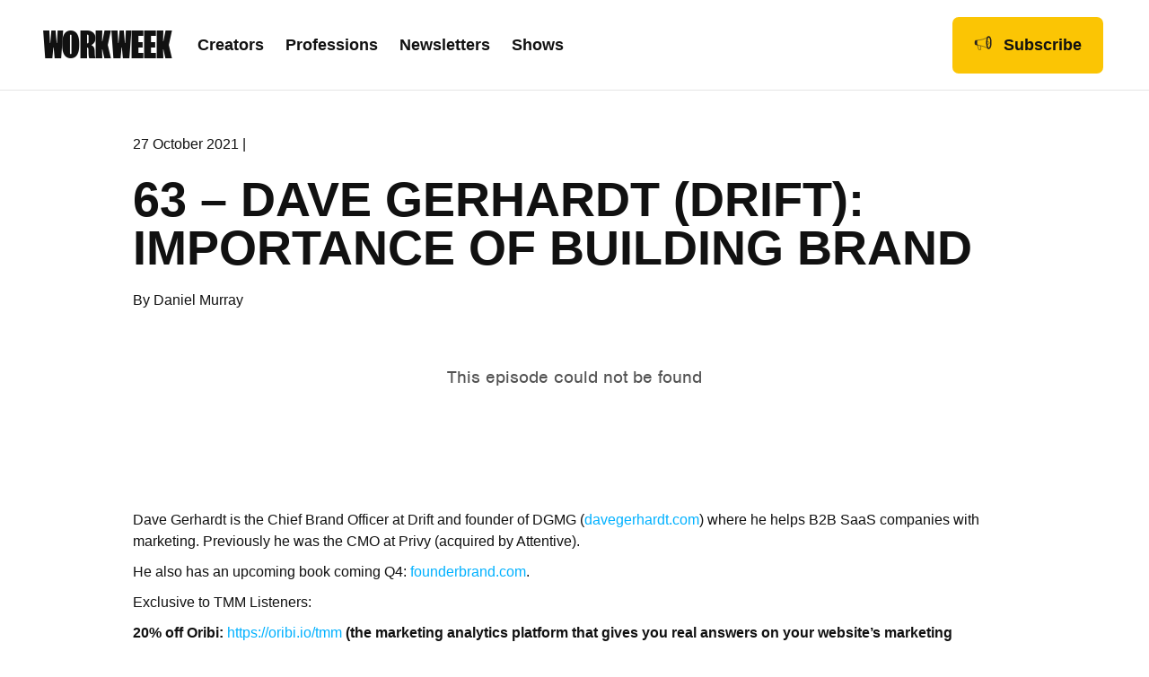

--- FILE ---
content_type: text/html; charset=UTF-8
request_url: https://workweek.com/episodes/63-dave-gerhardt-drift-importance-of-building-brand/
body_size: 17816
content:
<!DOCTYPE html>
<html lang="en-US">
<head>
<meta charset="UTF-8" />
<meta name='viewport' content='width=device-width, initial-scale=1.0' />
<meta http-equiv='X-UA-Compatible' content='IE=edge' />
<link rel="profile" href="https://gmpg.org/xfn/11" />
<script src="https://cdn.optimizely.com/js/23371330766.js" defer></script>

            <script>
                MD5=function(_){function $(_,$){var r,n,o,t,e;return o=2147483648&_,t=2147483648&$,r=1073741824&_,n=1073741824&$,e=(1073741823&_)+(1073741823&$),r&n?2147483648^e^o^t:r|n?1073741824&e?3221225472^e^o^t:1073741824^e^o^t:e^o^t}function r(_,r,n,o,t,e,u){return _=$(_,$($(r&n|~r&o,t),u)),$(_<<e|_>>>32-e,r)}function n(_,r,n,o,t,e,u){return _=$(_,$($(r&o|n&~o,t),u)),$(_<<e|_>>>32-e,r)}function o(_,r,n,o,t,e,u){return _=$(_,$($(r^n^o,t),u)),$(_<<e|_>>>32-e,r)}function t(_,r,n,o,t,e,u){return _=$(_,$($(n^(r|~o),t),u)),$(_<<e|_>>>32-e,r)}function e(_){var $,r="",n="";for($=0;3>=$;$++)r+=(n="0"+(n=_>>>8*$&255).toString(16)).substr(n.length-2,2);return r}var u,f,a,C,c,h,i,d,v=[];for(v=function(_){var $,r=_.length;$=r+8;for(var n=16*(($-$%64)/64+1),o=Array(n-1),t=0,e=0;e<r;)$=(e-e%4)/4,t=e%4*8,o[$]|=_.charCodeAt(e)<<t,e++;return $=(e-e%4)/4,o[$]|=128<<e%4*8,o[n-2]=r<<3,o[n-1]=r>>>29,o}(_=function(_){_=_.replace(/\r\n/g,"\n");for(var $="",r=0;r<_.length;r++){var n=_.charCodeAt(r);128>n?$+=String.fromCharCode(n):(127<n&&2048>n?$+=String.fromCharCode(n>>6|192):($+=String.fromCharCode(n>>12|224),$+=String.fromCharCode(n>>6&63|128)),$+=String.fromCharCode(63&n|128))}return $}(_)),c=1732584193,h=4023233417,i=2562383102,d=271733878,_=0;_<v.length;_+=16)u=c,f=h,a=i,C=d,c=r(c,h,i,d,v[_+0],7,3614090360),d=r(d,c,h,i,v[_+1],12,3905402710),i=r(i,d,c,h,v[_+2],17,606105819),h=r(h,i,d,c,v[_+3],22,3250441966),c=r(c,h,i,d,v[_+4],7,4118548399),d=r(d,c,h,i,v[_+5],12,1200080426),i=r(i,d,c,h,v[_+6],17,2821735955),h=r(h,i,d,c,v[_+7],22,4249261313),c=r(c,h,i,d,v[_+8],7,1770035416),d=r(d,c,h,i,v[_+9],12,2336552879),i=r(i,d,c,h,v[_+10],17,4294925233),h=r(h,i,d,c,v[_+11],22,2304563134),c=r(c,h,i,d,v[_+12],7,1804603682),d=r(d,c,h,i,v[_+13],12,4254626195),i=r(i,d,c,h,v[_+14],17,2792965006),h=r(h,i,d,c,v[_+15],22,1236535329),c=n(c,h,i,d,v[_+1],5,4129170786),d=n(d,c,h,i,v[_+6],9,3225465664),i=n(i,d,c,h,v[_+11],14,643717713),h=n(h,i,d,c,v[_+0],20,3921069994),c=n(c,h,i,d,v[_+5],5,3593408605),d=n(d,c,h,i,v[_+10],9,38016083),i=n(i,d,c,h,v[_+15],14,3634488961),h=n(h,i,d,c,v[_+4],20,3889429448),c=n(c,h,i,d,v[_+9],5,568446438),d=n(d,c,h,i,v[_+14],9,3275163606),i=n(i,d,c,h,v[_+3],14,4107603335),h=n(h,i,d,c,v[_+8],20,1163531501),c=n(c,h,i,d,v[_+13],5,2850285829),d=n(d,c,h,i,v[_+2],9,4243563512),i=n(i,d,c,h,v[_+7],14,1735328473),h=n(h,i,d,c,v[_+12],20,2368359562),c=o(c,h,i,d,v[_+5],4,4294588738),d=o(d,c,h,i,v[_+8],11,2272392833),i=o(i,d,c,h,v[_+11],16,1839030562),h=o(h,i,d,c,v[_+14],23,4259657740),c=o(c,h,i,d,v[_+1],4,2763975236),d=o(d,c,h,i,v[_+4],11,1272893353),i=o(i,d,c,h,v[_+7],16,4139469664),h=o(h,i,d,c,v[_+10],23,3200236656),c=o(c,h,i,d,v[_+13],4,681279174),d=o(d,c,h,i,v[_+0],11,3936430074),i=o(i,d,c,h,v[_+3],16,3572445317),h=o(h,i,d,c,v[_+6],23,76029189),c=o(c,h,i,d,v[_+9],4,3654602809),d=o(d,c,h,i,v[_+12],11,3873151461),i=o(i,d,c,h,v[_+15],16,530742520),h=o(h,i,d,c,v[_+2],23,3299628645),c=t(c,h,i,d,v[_+0],6,4096336452),d=t(d,c,h,i,v[_+7],10,1126891415),i=t(i,d,c,h,v[_+14],15,2878612391),h=t(h,i,d,c,v[_+5],21,4237533241),c=t(c,h,i,d,v[_+12],6,1700485571),d=t(d,c,h,i,v[_+3],10,2399980690),i=t(i,d,c,h,v[_+10],15,4293915773),h=t(h,i,d,c,v[_+1],21,2240044497),c=t(c,h,i,d,v[_+8],6,1873313359),d=t(d,c,h,i,v[_+15],10,4264355552),i=t(i,d,c,h,v[_+6],15,2734768916),h=t(h,i,d,c,v[_+13],21,1309151649),c=t(c,h,i,d,v[_+4],6,4149444226),d=t(d,c,h,i,v[_+11],10,3174756917),i=t(i,d,c,h,v[_+2],15,718787259),h=t(h,i,d,c,v[_+9],21,3951481745),c=$(c,u),h=$(h,f),i=$(i,a),d=$(d,C);return(e(c)+e(h)+e(i)+e(d)).toLowerCase()};
            
                //Retrieve Specfic Cookie
                function getCookie(cname) {
                    const cookies = Object.fromEntries(
                        document.cookie.split(/; /).map(c => {
                            const [key, v] = c.split('=', 2);
                            return [key, decodeURIComponent(v)];
                        }),
                    );
                    return cookies[cname] || '';
                }
                
                //Set Cookie
                function setCookie(cname, cvalue, exdays = 999) {
                    const d = new Date();
                    d.setTime(d.getTime() + exdays * 24 * 60 * 60 * 1000);
                    const expires = 'expires=' + d.toUTCString();
                    document.cookie = cname + '=' + cvalue + ';' + expires + ';path=/';
                }
            
                function UUID( str ) {
                    str = MD5(btoa(str.replace('-', '')).toLocaleLowerCase());
                    return 'xxxxxxxx-xxxx-4xxx-xxxx-xxxxxxxxxxxx'.replace(/[x]/g, function(c, p) {
                        return str[p % str.length];
                    });
                }
            </script>
            
            <script>
                window.visitorUuid = getCookie('ww_visitor_uuid');
                window.pageviewUuid = UUID( new Date().getTime() + window.visitorUuid + document.location.href);
            
                if ( typeof window.visitorUuid === 'undefined' || window.visitorUuid === '' ) {
                    // Initialize the agent at application startup.
                    const fpPromise = import('https://openfpcdn.io/fingerprintjs/v3')
                    .then(FingerprintJS => FingerprintJS.load())
            
                    fpPromise
                    .then(fp => fp.get())
                    .then(result => {
                        window.visitorUuid = result.visitorId;
                        setCookie('ww_visitor_uuid', window.visitorUuid, 365);
                        analytics.ready(function() {
                            var user   = analytics.user();
var traits = user.traits();
if ( traits.last_visit ) {
    if ( traits.last_visit < new Date().getTime() - 1800000 ) {
        traits.session_index = traits.session_index + 1;
    } else {
        traits.session_index = traits.session_index;
    }
    traits.last_visit = new Date().getTime();
    user.traits(traits);
} else {
    traits.last_visit = new Date().getTime();
    traits.session_index = 1;
    user.traits(traits);
}                                analytics.page();                        });
                    })
                }
                
            </script>
            
            <script type="pmdelayedscript" data-cfasync="false" data-no-optimize="1" data-no-defer="1" data-no-minify="1">
                !function(){var analytics=window.analytics=window.analytics||[];if(!analytics.initialize)if(analytics.invoked)window.console&&console.error&&console.error("Segment snippet included twice.");else{analytics.invoked=!0;analytics.methods=["trackSubmit","trackClick","trackLink","trackForm","pageview","identify","reset","group","track","ready","alias","debug","page","once","off","on","addSourceMiddleware","addIntegrationMiddleware","setAnonymousId","addDestinationMiddleware"];analytics.factory=function(e){return function(){var t=Array.prototype.slice.call(arguments);t.unshift(e);analytics.push(t);return analytics}};for(var e=0;e<analytics.methods.length;e++){var key=analytics.methods[e];analytics[key]=analytics.factory(key)}analytics.load=function(key,e){var t=document.createElement("script");t.type="text/javascript";t.async=!0;t.src="https://segment-cdn.workweek.com/analytics.js/v1/" + key + "/analytics.min.js";var n=document.getElementsByTagName("script")[0];n.parentNode.insertBefore(t,n);analytics._loadOptions=e};analytics._writeKey="Vn2xuXcLacaMk3DcVwBp1aPIebUFJmw7";;analytics.SNIPPET_VERSION="4.15.3";
                    analytics.load("Vn2xuXcLacaMk3DcVwBp1aPIebUFJmw7");                }}();
            
                if ( typeof window.visitorUuid !== 'undefined' && window.visitorUuid !== '' ) {
                    analytics.ready(function() {
                var user   = analytics.user();
var traits = user.traits();
if ( traits.last_visit ) {
    if ( traits.last_visit < new Date().getTime() - 1800000 ) {
        traits.session_index = traits.session_index + 1;
    } else {
        traits.session_index = traits.session_index;
    }
    traits.last_visit = new Date().getTime();
    user.traits(traits);
} else {
    traits.last_visit = new Date().getTime();
    traits.session_index = 1;
    user.traits(traits);
}                    analytics.page();                    });
                }
            
            </script>
        <meta name='robots' content='index, follow, max-image-preview:large, max-snippet:-1, max-video-preview:-1' />
	<style>img:is([sizes="auto" i], [sizes^="auto," i]) { contain-intrinsic-size: 3000px 1500px }</style>
	
<!-- Google Tag Manager for WordPress by gtm4wp.com -->
<script data-cfasync="false" data-pagespeed-no-defer>
	var gtm4wp_datalayer_name = "dataLayer";
	var dataLayer = dataLayer || [];
</script>
<!-- End Google Tag Manager for WordPress by gtm4wp.com -->
<!-- Social Warfare v4.5.6 https://warfareplugins.com - BEGINNING OF OUTPUT -->
<style>
	@font-face {
		font-family: "sw-icon-font";
		src:url("https://workweek.com/wp-content/plugins/social-warfare/assets/fonts/sw-icon-font.eot?ver=4.5.6");
		src:url("https://workweek.com/wp-content/plugins/social-warfare/assets/fonts/sw-icon-font.eot?ver=4.5.6#iefix") format("embedded-opentype"),
		url("https://workweek.com/wp-content/plugins/social-warfare/assets/fonts/sw-icon-font.woff?ver=4.5.6") format("woff"),
		url("https://workweek.com/wp-content/plugins/social-warfare/assets/fonts/sw-icon-font.ttf?ver=4.5.6") format("truetype"),
		url("https://workweek.com/wp-content/plugins/social-warfare/assets/fonts/sw-icon-font.svg?ver=4.5.6#1445203416") format("svg");
		font-weight: normal;
		font-style: normal;
		font-display:block;
	}
</style>
<!-- Social Warfare v4.5.6 https://warfareplugins.com - END OF OUTPUT -->


	<!-- This site is optimized with the Yoast SEO plugin v26.7 - https://yoast.com/wordpress/plugins/seo/ -->
	<title>63 - Dave Gerhardt (Drift): Importance of Building Brand -</title>
	<link rel="canonical" href="https://workweek.com/episodes/63-dave-gerhardt-drift-importance-of-building-brand/" />
	<meta property="og:locale" content="en_US" />
	<meta property="og:type" content="article" />
	<meta property="og:title" content="63 - Dave Gerhardt (Drift): Importance of Building Brand -" />
	<meta property="og:description" content="Dave Gerhardt is the Chief Brand Officer at Drift and founder of DGMG (davegerhardt.com) where he helps B2B SaaS companies with marketing. Previously he was the CMO at Privy (acquired by Attentive). He also has an upcoming book coming Q4: founderbrand.com. Exclusive to TMM Listeners: 20% off Oribi: https://oribi.io/tmm (the marketing analytics platform that gives&hellip;" />
	<meta property="og:url" content="https://workweek.com/episodes/63-dave-gerhardt-drift-importance-of-building-brand/" />
	<meta name="twitter:card" content="summary_large_image" />
	<script type="application/ld+json" class="yoast-schema-graph">{"@context":"https://schema.org","@graph":[{"@type":"WebPage","@id":"https://workweek.com/episodes/63-dave-gerhardt-drift-importance-of-building-brand/","url":"https://workweek.com/episodes/63-dave-gerhardt-drift-importance-of-building-brand/","name":"63 - Dave Gerhardt (Drift): Importance of Building Brand -","isPartOf":{"@id":"https://workweek.com/#website"},"primaryImageOfPage":{"@id":"https://workweek.com/episodes/63-dave-gerhardt-drift-importance-of-building-brand/#primaryimage"},"image":{"@id":"https://workweek.com/episodes/63-dave-gerhardt-drift-importance-of-building-brand/#primaryimage"},"thumbnailUrl":"https://workweek.com/wp-content/uploads/2022/05/8049871-1597178125293-b1fd4062cb0b2.jpg","datePublished":"2021-10-27T19:00:00+00:00","breadcrumb":{"@id":"https://workweek.com/episodes/63-dave-gerhardt-drift-importance-of-building-brand/#breadcrumb"},"inLanguage":"en-US","potentialAction":[{"@type":"ReadAction","target":["https://workweek.com/episodes/63-dave-gerhardt-drift-importance-of-building-brand/"]}]},{"@type":"ImageObject","inLanguage":"en-US","@id":"https://workweek.com/episodes/63-dave-gerhardt-drift-importance-of-building-brand/#primaryimage","url":"https://workweek.com/wp-content/uploads/2022/05/8049871-1597178125293-b1fd4062cb0b2.jpg","contentUrl":"https://workweek.com/wp-content/uploads/2022/05/8049871-1597178125293-b1fd4062cb0b2.jpg","width":400,"height":400},{"@type":"BreadcrumbList","@id":"https://workweek.com/episodes/63-dave-gerhardt-drift-importance-of-building-brand/#breadcrumb","itemListElement":[{"@type":"ListItem","position":1,"name":"Home","item":"https://workweek.com/"},{"@type":"ListItem","position":2,"name":"Episode","item":"https://workweek.com/episodes/"},{"@type":"ListItem","position":3,"name":"63 &#8211; Dave Gerhardt (Drift): Importance of Building Brand"}]},{"@type":"WebSite","@id":"https://workweek.com/#website","url":"https://workweek.com/","name":"","description":"","publisher":{"@id":"https://workweek.com/#organization"},"potentialAction":[{"@type":"SearchAction","target":{"@type":"EntryPoint","urlTemplate":"https://workweek.com/?s={search_term_string}"},"query-input":{"@type":"PropertyValueSpecification","valueRequired":true,"valueName":"search_term_string"}}],"inLanguage":"en-US"},{"@type":"Organization","@id":"https://workweek.com/#organization","name":"Workweek Media","url":"https://workweek.com/","logo":{"@type":"ImageObject","inLanguage":"en-US","@id":"https://workweek.com/#/schema/logo/image/","url":"https://workweek.com/wp-content/uploads/2021/12/Workweek_SecondaryLogo_Green_Large.png","contentUrl":"https://workweek.com/wp-content/uploads/2021/12/Workweek_SecondaryLogo_Green_Large.png","width":3312,"height":3024,"caption":"Workweek Media"},"image":{"@id":"https://workweek.com/#/schema/logo/image/"}}]}</script>
	<!-- / Yoast SEO plugin. -->


<link rel='dns-prefetch' href='//pro.fontawesome.com' />
<link rel="alternate" type="application/rss+xml" title=" &raquo; Feed" href="https://workweek.com/feed/" />
<script type="pmdelayedscript" data-cfasync="false" data-no-optimize="1" data-no-defer="1" data-no-minify="1">
window._wpemojiSettings = {"baseUrl":"https:\/\/s.w.org\/images\/core\/emoji\/16.0.1\/72x72\/","ext":".png","svgUrl":"https:\/\/s.w.org\/images\/core\/emoji\/16.0.1\/svg\/","svgExt":".svg","source":{"concatemoji":"https:\/\/workweek.com\/wp-includes\/js\/wp-emoji-release.min.js?ver=6.8.3"}};
/*! This file is auto-generated */
!function(s,n){var o,i,e;function c(e){try{var t={supportTests:e,timestamp:(new Date).valueOf()};sessionStorage.setItem(o,JSON.stringify(t))}catch(e){}}function p(e,t,n){e.clearRect(0,0,e.canvas.width,e.canvas.height),e.fillText(t,0,0);var t=new Uint32Array(e.getImageData(0,0,e.canvas.width,e.canvas.height).data),a=(e.clearRect(0,0,e.canvas.width,e.canvas.height),e.fillText(n,0,0),new Uint32Array(e.getImageData(0,0,e.canvas.width,e.canvas.height).data));return t.every(function(e,t){return e===a[t]})}function u(e,t){e.clearRect(0,0,e.canvas.width,e.canvas.height),e.fillText(t,0,0);for(var n=e.getImageData(16,16,1,1),a=0;a<n.data.length;a++)if(0!==n.data[a])return!1;return!0}function f(e,t,n,a){switch(t){case"flag":return n(e,"\ud83c\udff3\ufe0f\u200d\u26a7\ufe0f","\ud83c\udff3\ufe0f\u200b\u26a7\ufe0f")?!1:!n(e,"\ud83c\udde8\ud83c\uddf6","\ud83c\udde8\u200b\ud83c\uddf6")&&!n(e,"\ud83c\udff4\udb40\udc67\udb40\udc62\udb40\udc65\udb40\udc6e\udb40\udc67\udb40\udc7f","\ud83c\udff4\u200b\udb40\udc67\u200b\udb40\udc62\u200b\udb40\udc65\u200b\udb40\udc6e\u200b\udb40\udc67\u200b\udb40\udc7f");case"emoji":return!a(e,"\ud83e\udedf")}return!1}function g(e,t,n,a){var r="undefined"!=typeof WorkerGlobalScope&&self instanceof WorkerGlobalScope?new OffscreenCanvas(300,150):s.createElement("canvas"),o=r.getContext("2d",{willReadFrequently:!0}),i=(o.textBaseline="top",o.font="600 32px Arial",{});return e.forEach(function(e){i[e]=t(o,e,n,a)}),i}function t(e){var t=s.createElement("script");t.src=e,t.defer=!0,s.head.appendChild(t)}"undefined"!=typeof Promise&&(o="wpEmojiSettingsSupports",i=["flag","emoji"],n.supports={everything:!0,everythingExceptFlag:!0},e=new Promise(function(e){s.addEventListener("DOMContentLoaded",e,{once:!0})}),new Promise(function(t){var n=function(){try{var e=JSON.parse(sessionStorage.getItem(o));if("object"==typeof e&&"number"==typeof e.timestamp&&(new Date).valueOf()<e.timestamp+604800&&"object"==typeof e.supportTests)return e.supportTests}catch(e){}return null}();if(!n){if("undefined"!=typeof Worker&&"undefined"!=typeof OffscreenCanvas&&"undefined"!=typeof URL&&URL.createObjectURL&&"undefined"!=typeof Blob)try{var e="postMessage("+g.toString()+"("+[JSON.stringify(i),f.toString(),p.toString(),u.toString()].join(",")+"));",a=new Blob([e],{type:"text/javascript"}),r=new Worker(URL.createObjectURL(a),{name:"wpTestEmojiSupports"});return void(r.onmessage=function(e){c(n=e.data),r.terminate(),t(n)})}catch(e){}c(n=g(i,f,p,u))}t(n)}).then(function(e){for(var t in e)n.supports[t]=e[t],n.supports.everything=n.supports.everything&&n.supports[t],"flag"!==t&&(n.supports.everythingExceptFlag=n.supports.everythingExceptFlag&&n.supports[t]);n.supports.everythingExceptFlag=n.supports.everythingExceptFlag&&!n.supports.flag,n.DOMReady=!1,n.readyCallback=function(){n.DOMReady=!0}}).then(function(){return e}).then(function(){var e;n.supports.everything||(n.readyCallback(),(e=n.source||{}).concatemoji?t(e.concatemoji):e.wpemoji&&e.twemoji&&(t(e.twemoji),t(e.wpemoji)))}))}((window,document),window._wpemojiSettings);
</script>
<link rel='stylesheet' id='social-warfare-block-css-css' href='https://workweek.com/wp-content/plugins/social-warfare/assets/js/post-editor/dist/blocks.style.build.css?ver=6.8.3' media='all' />
<style id='wp-emoji-styles-inline-css'>

	img.wp-smiley, img.emoji {
		display: inline !important;
		border: none !important;
		box-shadow: none !important;
		height: 1em !important;
		width: 1em !important;
		margin: 0 0.07em !important;
		vertical-align: -0.1em !important;
		background: none !important;
		padding: 0 !important;
	}
</style>
<link rel='stylesheet' id='wp-block-library-css' href='https://workweek.com/wp-includes/css/dist/block-library/style.min.css?ver=6.8.3' media='all' />
<style id='wp-block-library-theme-inline-css'>
.wp-block-audio :where(figcaption){color:#555;font-size:13px;text-align:center}.is-dark-theme .wp-block-audio :where(figcaption){color:#ffffffa6}.wp-block-audio{margin:0 0 1em}.wp-block-code{border:1px solid #ccc;border-radius:4px;font-family:Menlo,Consolas,monaco,monospace;padding:.8em 1em}.wp-block-embed :where(figcaption){color:#555;font-size:13px;text-align:center}.is-dark-theme .wp-block-embed :where(figcaption){color:#ffffffa6}.wp-block-embed{margin:0 0 1em}.blocks-gallery-caption{color:#555;font-size:13px;text-align:center}.is-dark-theme .blocks-gallery-caption{color:#ffffffa6}:root :where(.wp-block-image figcaption){color:#555;font-size:13px;text-align:center}.is-dark-theme :root :where(.wp-block-image figcaption){color:#ffffffa6}.wp-block-image{margin:0 0 1em}.wp-block-pullquote{border-bottom:4px solid;border-top:4px solid;color:currentColor;margin-bottom:1.75em}.wp-block-pullquote cite,.wp-block-pullquote footer,.wp-block-pullquote__citation{color:currentColor;font-size:.8125em;font-style:normal;text-transform:uppercase}.wp-block-quote{border-left:.25em solid;margin:0 0 1.75em;padding-left:1em}.wp-block-quote cite,.wp-block-quote footer{color:currentColor;font-size:.8125em;font-style:normal;position:relative}.wp-block-quote:where(.has-text-align-right){border-left:none;border-right:.25em solid;padding-left:0;padding-right:1em}.wp-block-quote:where(.has-text-align-center){border:none;padding-left:0}.wp-block-quote.is-large,.wp-block-quote.is-style-large,.wp-block-quote:where(.is-style-plain){border:none}.wp-block-search .wp-block-search__label{font-weight:700}.wp-block-search__button{border:1px solid #ccc;padding:.375em .625em}:where(.wp-block-group.has-background){padding:1.25em 2.375em}.wp-block-separator.has-css-opacity{opacity:.4}.wp-block-separator{border:none;border-bottom:2px solid;margin-left:auto;margin-right:auto}.wp-block-separator.has-alpha-channel-opacity{opacity:1}.wp-block-separator:not(.is-style-wide):not(.is-style-dots){width:100px}.wp-block-separator.has-background:not(.is-style-dots){border-bottom:none;height:1px}.wp-block-separator.has-background:not(.is-style-wide):not(.is-style-dots){height:2px}.wp-block-table{margin:0 0 1em}.wp-block-table td,.wp-block-table th{word-break:normal}.wp-block-table :where(figcaption){color:#555;font-size:13px;text-align:center}.is-dark-theme .wp-block-table :where(figcaption){color:#ffffffa6}.wp-block-video :where(figcaption){color:#555;font-size:13px;text-align:center}.is-dark-theme .wp-block-video :where(figcaption){color:#ffffffa6}.wp-block-video{margin:0 0 1em}:root :where(.wp-block-template-part.has-background){margin-bottom:0;margin-top:0;padding:1.25em 2.375em}
</style>
<style id='classic-theme-styles-inline-css'>
/*! This file is auto-generated */
.wp-block-button__link{color:#fff;background-color:#32373c;border-radius:9999px;box-shadow:none;text-decoration:none;padding:calc(.667em + 2px) calc(1.333em + 2px);font-size:1.125em}.wp-block-file__button{background:#32373c;color:#fff;text-decoration:none}
</style>
<link rel='stylesheet' id='cb-carousel-style-css' href='https://workweek.com/wp-content/plugins/carousel-block/blocks/../build/carousel-legacy/style-index.css?ver=2.0.6' media='all' />
<style id='cb-carousel-v2-style-inline-css'>
.wp-block-cb-carousel-v2{position:relative}.wp-block-cb-carousel-v2[data-cb-pagination=true] .swiper-horizontal{margin-bottom:calc(var(--wp--custom--carousel-block--pagination-bullet-size, 8px)*4)}.wp-block-cb-carousel-v2 .cb-button-next,.wp-block-cb-carousel-v2 .cb-button-prev{color:var(--wp--custom--carousel-block--navigation-color,#000);height:var(--wp--custom--carousel-block--navigation-size,22px);margin-top:calc(0px - var(--wp--custom--carousel-block--navigation-size, 22px)/2);width:calc(var(--wp--custom--carousel-block--navigation-size, 22px)/44*27)}.wp-block-cb-carousel-v2 .cb-button-next:after,.wp-block-cb-carousel-v2 .cb-button-prev:after{font-size:var(--wp--custom--carousel-block--navigation-size,22px)}.wp-block-cb-carousel-v2 .cb-button-next:hover,.wp-block-cb-carousel-v2 .cb-button-prev:hover{color:var(--wp--custom--carousel-block--navigation-hover-color,var(--wp--custom--carousel-block--navigation-color,#000))}.wp-block-cb-carousel-v2 .cb-button-prev,.wp-block-cb-carousel-v2.cb-rtl .cb-button-next{left:calc(var(--wp--custom--carousel-block--navigation-size, 22px)*-1/44*27 - var(--wp--custom--carousel-block--navigation-sides-offset, 10px));right:auto}.wp-block-cb-carousel-v2 .cb-button-next,.wp-block-cb-carousel-v2.cb-rtl .cb-button-prev{left:auto;right:calc(var(--wp--custom--carousel-block--navigation-size, 22px)*-1/44*27 - var(--wp--custom--carousel-block--navigation-sides-offset, 10px))}.wp-block-cb-carousel-v2.cb-rtl .cb-button-next,.wp-block-cb-carousel-v2.cb-rtl .cb-button-prev{transform:scaleX(-1)}.wp-block-cb-carousel-v2 .cb-pagination.swiper-pagination-horizontal{bottom:var(--wp--custom--carousel-block--pagination-bottom,-20px);display:flex;justify-content:center;top:var(--wp--custom--carousel-block--pagination-top,auto)}.wp-block-cb-carousel-v2 .cb-pagination.swiper-pagination-horizontal.swiper-pagination-bullets .cb-pagination-bullet{margin:0 var(--wp--custom--carousel-block--pagination-bullet-horizontal-gap,4px)}.wp-block-cb-carousel-v2 .cb-pagination .cb-pagination-bullet{background:var(--wp--custom--carousel-block--pagination-bullet-color,var(--wp--custom--carousel-block--pagination-bullet-inactive-color,#000));height:var(--wp--custom--carousel-block--pagination-bullet-size,8px);opacity:var(--wp--custom--carousel-block--pagination-bullet-inactive-opacity,var(--wp--custom--carousel-block--pagination-bullet-opacity,.2));width:var(--wp--custom--carousel-block--pagination-bullet-size,8px)}.wp-block-cb-carousel-v2 .cb-pagination .cb-pagination-bullet.swiper-pagination-bullet-active{background:var(--wp--custom--carousel-block--pagination-bullet-active-color,#000);opacity:var(--wp--custom--carousel-block--pagination-bullet-active-opacity,1)}.wp-block-cb-carousel-v2 .cb-pagination .cb-pagination-bullet:not(.swiper-pagination-bullet-active):hover{background:var(--wp--custom--carousel-block--pagination-bullet-hover-color,var(--wp--custom--carousel-block--pagination-bullet-inactive-hover-color,var(--wp--custom--carousel-block--pagination-bullet-active-color,#000)));opacity:var(--wp--custom--carousel-block--pagination-bullet-inactive-hover-opacity,var(--wp--custom--carousel-block--pagination-bullet-inactive-opacity,.2))}.wp-block-cb-carousel-v2.alignfull .cb-button-next,.wp-block-cb-carousel-v2.alignfull .cb-button-prev{color:var(--wp--custom--carousel-block--navigation-alignfull-color,#000)}.wp-block-cb-carousel-v2.alignfull .cb-button-prev,.wp-block-cb-carousel-v2.alignfull.cb-rtl .cb-button-next{left:var(--wp--custom--carousel-block--navigation-sides-offset,10px);right:auto}.wp-block-cb-carousel-v2.alignfull .cb-button-next,.wp-block-cb-carousel-v2.alignfull.cb-rtl .cb-button-prev{left:auto;right:var(--wp--custom--carousel-block--navigation-sides-offset,10px)}.wp-block-cb-carousel-v2 .wp-block-image{margin-bottom:var(--wp--custom--carousel-block--image-margin-bottom,0);margin-top:var(--wp--custom--carousel-block--image-margin-top,0)}.wp-block-cb-carousel-v2 .wp-block-cover{margin-bottom:var(--wp--custom--carousel-block--cover-margin-bottom,0);margin-top:var(--wp--custom--carousel-block--cover-margin-top,0)}.wp-block-cb-carousel-v2 .wp-block-cover.aligncenter,.wp-block-cb-carousel-v2 .wp-block-image.aligncenter{margin-left:auto!important;margin-right:auto!important}

</style>
<style id='global-styles-inline-css'>
:root{--wp--preset--aspect-ratio--square: 1;--wp--preset--aspect-ratio--4-3: 4/3;--wp--preset--aspect-ratio--3-4: 3/4;--wp--preset--aspect-ratio--3-2: 3/2;--wp--preset--aspect-ratio--2-3: 2/3;--wp--preset--aspect-ratio--16-9: 16/9;--wp--preset--aspect-ratio--9-16: 9/16;--wp--preset--color--black: #000000;--wp--preset--color--cyan-bluish-gray: #abb8c3;--wp--preset--color--white: #ffffff;--wp--preset--color--pale-pink: #f78da7;--wp--preset--color--vivid-red: #cf2e2e;--wp--preset--color--luminous-vivid-orange: #ff6900;--wp--preset--color--luminous-vivid-amber: #fcb900;--wp--preset--color--light-green-cyan: #7bdcb5;--wp--preset--color--vivid-green-cyan: #00d084;--wp--preset--color--pale-cyan-blue: #8ed1fc;--wp--preset--color--vivid-cyan-blue: #0693e3;--wp--preset--color--vivid-purple: #9b51e0;--wp--preset--gradient--vivid-cyan-blue-to-vivid-purple: linear-gradient(135deg,rgba(6,147,227,1) 0%,rgb(155,81,224) 100%);--wp--preset--gradient--light-green-cyan-to-vivid-green-cyan: linear-gradient(135deg,rgb(122,220,180) 0%,rgb(0,208,130) 100%);--wp--preset--gradient--luminous-vivid-amber-to-luminous-vivid-orange: linear-gradient(135deg,rgba(252,185,0,1) 0%,rgba(255,105,0,1) 100%);--wp--preset--gradient--luminous-vivid-orange-to-vivid-red: linear-gradient(135deg,rgba(255,105,0,1) 0%,rgb(207,46,46) 100%);--wp--preset--gradient--very-light-gray-to-cyan-bluish-gray: linear-gradient(135deg,rgb(238,238,238) 0%,rgb(169,184,195) 100%);--wp--preset--gradient--cool-to-warm-spectrum: linear-gradient(135deg,rgb(74,234,220) 0%,rgb(151,120,209) 20%,rgb(207,42,186) 40%,rgb(238,44,130) 60%,rgb(251,105,98) 80%,rgb(254,248,76) 100%);--wp--preset--gradient--blush-light-purple: linear-gradient(135deg,rgb(255,206,236) 0%,rgb(152,150,240) 100%);--wp--preset--gradient--blush-bordeaux: linear-gradient(135deg,rgb(254,205,165) 0%,rgb(254,45,45) 50%,rgb(107,0,62) 100%);--wp--preset--gradient--luminous-dusk: linear-gradient(135deg,rgb(255,203,112) 0%,rgb(199,81,192) 50%,rgb(65,88,208) 100%);--wp--preset--gradient--pale-ocean: linear-gradient(135deg,rgb(255,245,203) 0%,rgb(182,227,212) 50%,rgb(51,167,181) 100%);--wp--preset--gradient--electric-grass: linear-gradient(135deg,rgb(202,248,128) 0%,rgb(113,206,126) 100%);--wp--preset--gradient--midnight: linear-gradient(135deg,rgb(2,3,129) 0%,rgb(40,116,252) 100%);--wp--preset--font-size--small: 13px;--wp--preset--font-size--medium: 20px;--wp--preset--font-size--large: 36px;--wp--preset--font-size--x-large: 42px;--wp--preset--spacing--20: 0.44rem;--wp--preset--spacing--30: 0.67rem;--wp--preset--spacing--40: 1rem;--wp--preset--spacing--50: 1.5rem;--wp--preset--spacing--60: 2.25rem;--wp--preset--spacing--70: 3.38rem;--wp--preset--spacing--80: 5.06rem;--wp--preset--shadow--natural: 6px 6px 9px rgba(0, 0, 0, 0.2);--wp--preset--shadow--deep: 12px 12px 50px rgba(0, 0, 0, 0.4);--wp--preset--shadow--sharp: 6px 6px 0px rgba(0, 0, 0, 0.2);--wp--preset--shadow--outlined: 6px 6px 0px -3px rgba(255, 255, 255, 1), 6px 6px rgba(0, 0, 0, 1);--wp--preset--shadow--crisp: 6px 6px 0px rgba(0, 0, 0, 1);}:where(.is-layout-flex){gap: 0.5em;}:where(.is-layout-grid){gap: 0.5em;}body .is-layout-flex{display: flex;}.is-layout-flex{flex-wrap: wrap;align-items: center;}.is-layout-flex > :is(*, div){margin: 0;}body .is-layout-grid{display: grid;}.is-layout-grid > :is(*, div){margin: 0;}:where(.wp-block-columns.is-layout-flex){gap: 2em;}:where(.wp-block-columns.is-layout-grid){gap: 2em;}:where(.wp-block-post-template.is-layout-flex){gap: 1.25em;}:where(.wp-block-post-template.is-layout-grid){gap: 1.25em;}.has-black-color{color: var(--wp--preset--color--black) !important;}.has-cyan-bluish-gray-color{color: var(--wp--preset--color--cyan-bluish-gray) !important;}.has-white-color{color: var(--wp--preset--color--white) !important;}.has-pale-pink-color{color: var(--wp--preset--color--pale-pink) !important;}.has-vivid-red-color{color: var(--wp--preset--color--vivid-red) !important;}.has-luminous-vivid-orange-color{color: var(--wp--preset--color--luminous-vivid-orange) !important;}.has-luminous-vivid-amber-color{color: var(--wp--preset--color--luminous-vivid-amber) !important;}.has-light-green-cyan-color{color: var(--wp--preset--color--light-green-cyan) !important;}.has-vivid-green-cyan-color{color: var(--wp--preset--color--vivid-green-cyan) !important;}.has-pale-cyan-blue-color{color: var(--wp--preset--color--pale-cyan-blue) !important;}.has-vivid-cyan-blue-color{color: var(--wp--preset--color--vivid-cyan-blue) !important;}.has-vivid-purple-color{color: var(--wp--preset--color--vivid-purple) !important;}.has-black-background-color{background-color: var(--wp--preset--color--black) !important;}.has-cyan-bluish-gray-background-color{background-color: var(--wp--preset--color--cyan-bluish-gray) !important;}.has-white-background-color{background-color: var(--wp--preset--color--white) !important;}.has-pale-pink-background-color{background-color: var(--wp--preset--color--pale-pink) !important;}.has-vivid-red-background-color{background-color: var(--wp--preset--color--vivid-red) !important;}.has-luminous-vivid-orange-background-color{background-color: var(--wp--preset--color--luminous-vivid-orange) !important;}.has-luminous-vivid-amber-background-color{background-color: var(--wp--preset--color--luminous-vivid-amber) !important;}.has-light-green-cyan-background-color{background-color: var(--wp--preset--color--light-green-cyan) !important;}.has-vivid-green-cyan-background-color{background-color: var(--wp--preset--color--vivid-green-cyan) !important;}.has-pale-cyan-blue-background-color{background-color: var(--wp--preset--color--pale-cyan-blue) !important;}.has-vivid-cyan-blue-background-color{background-color: var(--wp--preset--color--vivid-cyan-blue) !important;}.has-vivid-purple-background-color{background-color: var(--wp--preset--color--vivid-purple) !important;}.has-black-border-color{border-color: var(--wp--preset--color--black) !important;}.has-cyan-bluish-gray-border-color{border-color: var(--wp--preset--color--cyan-bluish-gray) !important;}.has-white-border-color{border-color: var(--wp--preset--color--white) !important;}.has-pale-pink-border-color{border-color: var(--wp--preset--color--pale-pink) !important;}.has-vivid-red-border-color{border-color: var(--wp--preset--color--vivid-red) !important;}.has-luminous-vivid-orange-border-color{border-color: var(--wp--preset--color--luminous-vivid-orange) !important;}.has-luminous-vivid-amber-border-color{border-color: var(--wp--preset--color--luminous-vivid-amber) !important;}.has-light-green-cyan-border-color{border-color: var(--wp--preset--color--light-green-cyan) !important;}.has-vivid-green-cyan-border-color{border-color: var(--wp--preset--color--vivid-green-cyan) !important;}.has-pale-cyan-blue-border-color{border-color: var(--wp--preset--color--pale-cyan-blue) !important;}.has-vivid-cyan-blue-border-color{border-color: var(--wp--preset--color--vivid-cyan-blue) !important;}.has-vivid-purple-border-color{border-color: var(--wp--preset--color--vivid-purple) !important;}.has-vivid-cyan-blue-to-vivid-purple-gradient-background{background: var(--wp--preset--gradient--vivid-cyan-blue-to-vivid-purple) !important;}.has-light-green-cyan-to-vivid-green-cyan-gradient-background{background: var(--wp--preset--gradient--light-green-cyan-to-vivid-green-cyan) !important;}.has-luminous-vivid-amber-to-luminous-vivid-orange-gradient-background{background: var(--wp--preset--gradient--luminous-vivid-amber-to-luminous-vivid-orange) !important;}.has-luminous-vivid-orange-to-vivid-red-gradient-background{background: var(--wp--preset--gradient--luminous-vivid-orange-to-vivid-red) !important;}.has-very-light-gray-to-cyan-bluish-gray-gradient-background{background: var(--wp--preset--gradient--very-light-gray-to-cyan-bluish-gray) !important;}.has-cool-to-warm-spectrum-gradient-background{background: var(--wp--preset--gradient--cool-to-warm-spectrum) !important;}.has-blush-light-purple-gradient-background{background: var(--wp--preset--gradient--blush-light-purple) !important;}.has-blush-bordeaux-gradient-background{background: var(--wp--preset--gradient--blush-bordeaux) !important;}.has-luminous-dusk-gradient-background{background: var(--wp--preset--gradient--luminous-dusk) !important;}.has-pale-ocean-gradient-background{background: var(--wp--preset--gradient--pale-ocean) !important;}.has-electric-grass-gradient-background{background: var(--wp--preset--gradient--electric-grass) !important;}.has-midnight-gradient-background{background: var(--wp--preset--gradient--midnight) !important;}.has-small-font-size{font-size: var(--wp--preset--font-size--small) !important;}.has-medium-font-size{font-size: var(--wp--preset--font-size--medium) !important;}.has-large-font-size{font-size: var(--wp--preset--font-size--large) !important;}.has-x-large-font-size{font-size: var(--wp--preset--font-size--x-large) !important;}
:where(.wp-block-post-template.is-layout-flex){gap: 1.25em;}:where(.wp-block-post-template.is-layout-grid){gap: 1.25em;}
:where(.wp-block-columns.is-layout-flex){gap: 2em;}:where(.wp-block-columns.is-layout-grid){gap: 2em;}
:root :where(.wp-block-pullquote){font-size: 1.5em;line-height: 1.6;}
</style>
<link rel='stylesheet' id='ww-sailthru-purchase-css' href='https://workweek.com/wp-content/mu-plugins/ww-sailthru-purchase/public/css/ww-sailthru-purchase-public.css?ver=1.0.0' media='all' />
<link rel='stylesheet' id='sailthru-css' href='https://workweek.com/wp-content/plugins/ww-sailthru/public/css/sailthru-public.css?ver=1.0.0' media='all' />
<link rel='stylesheet' id='campaign-archive-css' href='https://workweek.com/wp-content/plugins/campaign-archive/public/css/campaign-archive-public.css?ver=1.0.0' media='all' />
<link rel='stylesheet' id='ctf_styles-css' href='https://workweek.com/wp-content/plugins/custom-twitter-feeds-pro/css/ctf-styles.min.css?ver=2.5.2' media='all' />
<link rel='stylesheet' id='font-awesome-5-css' href='https://pro.fontawesome.com/releases/v5.15.4/css/all.css?ver=2.6.1.4' media='all' />
<link rel='stylesheet' id='fl-builder-layout-bundle-0a47d067312d0e7baeff4290255eb2c5-css' href='https://workweek.com/wp-content/uploads/bb-plugin/cache/0a47d067312d0e7baeff4290255eb2c5-layout-bundle.css?ver=2.6.1.4-1.4.4' media='all' />
<link rel='stylesheet' id='social_warfare-css' href='https://workweek.com/wp-content/plugins/social-warfare/assets/css/style.min.css?ver=4.5.6' media='all' />
<link rel='stylesheet' id='sailthru-subscribe-widget-styles-css' href='https://workweek.com/wp-content/plugins/sailthru-widget/css/widget.subscribe.css?ver=6.8.3' media='all' />
<link rel='stylesheet' id='jquery-magnificpopup-css' href='https://workweek.com/wp-content/plugins/bb-plugin/css/jquery.magnificpopup.css?ver=2.6.1.4' media='all' />
<link rel='stylesheet' id='base-css' href='https://workweek.com/wp-content/themes/bb-theme/css/base.min.css?ver=1.7.9' media='all' />
<link rel='stylesheet' id='fl-automator-skin-css' href='https://workweek.com/wp-content/uploads/bb-theme/skin-689cc0fcf3816.css?ver=1.7.9' media='all' />
<link rel='stylesheet' id='fl-child-theme-css' href='https://workweek.com/wp-content/themes/workweek/style.css?ver=5.9.11' media='' />
<link rel='stylesheet' id='theme-style-css' href='https://workweek.com/wp-content/themes/workweek/assets/styles/style.min.css?ver=965' media='all' />
<link rel='stylesheet' id='pp-animate-css' href='https://workweek.com/wp-content/plugins/bbpowerpack/assets/css/animate.min.css?ver=3.5.1' media='all' />
<script src="https://workweek.com/wp-includes/js/jquery/jquery.min.js?ver=3.7.1" id="jquery-core-js"></script>
<script src="https://workweek.com/wp-content/mu-plugins/ww-sailthru-purchase/public/js/ww-sailthru-purchase-public.js?ver=1.0.0" id="ww-sailthru-purchase-js" defer></script>
<script src="https://workweek.com/wp-content/plugins/ww-sailthru/public/js/sailthru-public.js?ver=1.0.0" id="sailthru-js" type="pmdelayedscript" data-cfasync="false" data-no-optimize="1" data-no-defer="1" data-no-minify="1"></script>
<script src="https://workweek.com/wp-content/plugins/sailthru-widget/js/widget.subscribe.js?ver=6.8.3" id="sailthru-subscribe-script-js" type="pmdelayedscript" data-cfasync="false" data-no-optimize="1" data-no-defer="1" data-no-minify="1"></script>
<script src="https://workweek.com/wp-content/themes/workweek/custom.js?ver=1.0.3" id="fl-child-theme-scripts-js" type="pmdelayedscript" data-cfasync="false" data-no-optimize="1" data-no-defer="1" data-no-minify="1"></script>
<link rel="EditURI" type="application/rsd+xml" title="RSD" href="https://workweek.com/xmlrpc.php?rsd" />
<link rel='shortlink' href='https://workweek.com/?p=50433475' />
<link rel="alternate" title="oEmbed (JSON)" type="application/json+oembed" href="https://workweek.com/wp-json/oembed/1.0/embed?url=https%3A%2F%2Fworkweek.com%2Fepisodes%2F63-dave-gerhardt-drift-importance-of-building-brand%2F" />
<link rel="alternate" title="oEmbed (XML)" type="text/xml+oembed" href="https://workweek.com/wp-json/oembed/1.0/embed?url=https%3A%2F%2Fworkweek.com%2Fepisodes%2F63-dave-gerhardt-drift-importance-of-building-brand%2F&#038;format=xml" />


<!-- BEGIN Sailthru Horizon Meta Information -->
<meta name="sailthru.date" content="2021-10-27 15:00:00" />
<meta name="sailthru.title" content="63 &#8211; Dave Gerhardt (Drift): Importance of Building Brand" />
<meta name="sailthru.tags" content="," />
<meta name="sailthru.author" content="Daniel Murray" />
<meta name="sailthru.description" content="Dave Gerhardt is the Chief Brand Officer at Drift and founder of DGMG (davegerhardt.com) where he helps B2B SaaS companies with marketing. Previously he was the CMO at Privy (acquired by Attentive). He also has an upcoming book coming Q4: founderbrand.com. Exclusive to TMM Listeners: 20% off Oribi: https://oribi.io/tmm (the marketing analytics platform that gives&hellip;" />
<meta name="sailthru.image.full" content="https://workweek.com/wp-content/uploads/2022/05/8049871-1597178125293-b1fd4062cb0b2.jpg" />
<meta name="sailthru.image.thumb" content="https://workweek.com/wp-content/uploads/2022/05/8049871-1597178125293-b1fd4062cb0b2-50x50.jpg" />
<!-- END Sailthru Horizon Meta Information -->

		<script>
			var bb_powerpack = {
				version: '2.40.10',
				getAjaxUrl: function() { return atob( 'aHR0cHM6Ly93b3Jrd2Vlay5jb20vd3AtYWRtaW4vYWRtaW4tYWpheC5waHA=' ); },
				callback: function() {},
				mapMarkerData: {},
				post_id: '50433475',
				search_term: '',
				current_page: 'https://workweek.com/episodes/63-dave-gerhardt-drift-importance-of-building-brand/',
				conditionals: {
					is_front_page: false,
					is_home: false,
					is_archive: false,
					current_post_type: '',
					is_tax: false,
										is_author: false,
					current_author: false,
					is_search: false,
									}
			};
		</script>
		
<!-- Google Tag Manager for WordPress by gtm4wp.com -->
<!-- GTM Container placement set to automatic -->
<script data-cfasync="false" data-pagespeed-no-defer>
	var dataLayer_content = {"pageTitle":"63 - Dave Gerhardt (Drift): Importance of Building Brand -","pagePostType":"episode","pagePostType2":"single-episode","pagePostAuthor":"Daniel Murray","page_slug":"63-dave-gerhardt-drift-importance-of-building-brand"};
	dataLayer.push( dataLayer_content );
</script>
<script data-cfasync="false" data-pagespeed-no-defer>
(function(w,d,s,l,i){w[l]=w[l]||[];w[l].push({'gtm.start':
new Date().getTime(),event:'gtm.js'});var f=d.getElementsByTagName(s)[0],
j=d.createElement(s),dl=l!='dataLayer'?'&l='+l:'';j.async=true;j.src=
'//www.googletagmanager.com/gtm.js?id='+i+dl;f.parentNode.insertBefore(j,f);
})(window,document,'script','dataLayer','GTM-NLVJR4D');
</script>
<!-- End Google Tag Manager for WordPress by gtm4wp.com --><script type="text/javascript">var sailthru_vars = {"ajaxurl":"https:\/\/workweek.com\/wp-admin\/admin-ajax.php"}</script><link rel="icon" href="https://workweek.com/wp-content/uploads/2021/11/cropped-favicon-32x32.png" sizes="32x32" />
<link rel="icon" href="https://workweek.com/wp-content/uploads/2021/11/cropped-favicon-192x192.png" sizes="192x192" />
<link rel="apple-touch-icon" href="https://workweek.com/wp-content/uploads/2021/11/cropped-favicon-180x180.png" />
<meta name="msapplication-TileImage" content="https://workweek.com/wp-content/uploads/2021/11/cropped-favicon-270x270.png" />
		<style id="wp-custom-css">
			.discovery-grid .g-item h3 {
    font-size: 19px;
}
.ww-d-none {
	display: none;
}

.ww-animation-placeholder {
	width: 100%;
  padding: 9% 10% 0 6%;
}


.gform-body.gform_body {
    display: flex;
    flex-direction: column;
    row-gap: 12px;
}
.gform_fieldset_begin {
	position: relative;
	margin-bottom: 12px;
}
.gform_fieldset_begin .gfieldset-legend {
    position: absolute;
    color: red;
    margin: 0;
    text-indent: -9999em;
    overflow: hidden;
    top: 0;
    left: 0;
    width: 100%;
    height: 100%;
    border: none;
}
.gform_fieldset_begin .gfieldset-legend::before {
    content: "";
    position: absolute;
    top: 0;
    left: 0;
    right: 0;
    bottom: 0;
    border: 1px dashed #b3b3b3;
}

.gform_fieldset_begin .gform_fields > .gfield {
    padding-right: 16px;
    padding-left: 16px 
}
.gform_fieldset_begin .gfield[data-conditional-logic="visible"] {
    margin-top: 16px;
}
.gform_fieldset_begin .gfield[data-conditional-logic="visible"] ~ .gfield[data-conditional-logic="visible"] {
    margin-top: 0px;
}
.gform_fieldset_begin .gfield--type-checkbox {
	padding: 0 16px !important;
	border: none !important;
}
.c-btn-option .gchoice {
    margin-bottom: 0;
}


.c-btn-option .gchoice label {
    max-width: none !important;
}

@media(min-width: 48em) {
    .fl-row .gform_footer {
        position:unset
    }
}
		</style>
		<noscript><style>.perfmatters-lazy[data-src]{display:none !important;}</style></noscript><style>.perfmatters-lazy-youtube{position:relative;width:100%;max-width:100%;height:0;padding-bottom:56.23%;overflow:hidden}.perfmatters-lazy-youtube img{position:absolute;top:0;right:0;bottom:0;left:0;display:block;width:100%;max-width:100%;height:auto;margin:auto;border:none;cursor:pointer;transition:.5s all;-webkit-transition:.5s all;-moz-transition:.5s all}.perfmatters-lazy-youtube img:hover{-webkit-filter:brightness(75%)}.perfmatters-lazy-youtube .play{position:absolute;top:50%;left:50%;right:auto;width:68px;height:48px;margin-left:-34px;margin-top:-24px;background:url(https://workweek.com/wp-content/plugins/perfmatters/img/youtube.svg) no-repeat;background-position:center;background-size:cover;pointer-events:none;filter:grayscale(1)}.perfmatters-lazy-youtube:hover .play{filter:grayscale(0)}.perfmatters-lazy-youtube iframe{position:absolute;top:0;left:0;width:100%;height:100%;z-index:99}.perfmatters-lazy.pmloaded,.perfmatters-lazy.pmloaded>img,.perfmatters-lazy>img.pmloaded,.perfmatters-lazy[data-ll-status=entered]{animation:500ms pmFadeIn}@keyframes pmFadeIn{0%{opacity:0}100%{opacity:1}}</style></head>
<body class="wp-singular episode-template-default single single-episode postid-50433475 wp-theme-bb-theme wp-child-theme-workweek metaslider-plugin fl-theme-builder-footer fl-theme-builder-footer-footer-internal fl-theme-builder-singular fl-theme-builder-singular-show-single fl-framework-base fl-preset-default fl-full-width fl-search-active" itemscope="itemscope" itemtype="https://schema.org/WebPage">
<a aria-label="Skip to content" class="fl-screen-reader-text" href="#fl-main-content">Skip to content</a>
<!-- GTM Container placement set to automatic -->
<!-- Google Tag Manager (noscript) -->
				<noscript><iframe src="https://www.googletagmanager.com/ns.html?id=GTM-NLVJR4D" height="0" width="0" style="display:none;visibility:hidden" aria-hidden="true"></iframe></noscript>
<!-- End Google Tag Manager (noscript) --><div  class="fl-page">

		<header class="site-header internal">
		<div class="cntr flex space-between aligni-center">
			<a href="/">
				<h1 class="ww-logo">
					WORKWEEK
				</h1>
			</a>
			<ul id="menu-primary-menu" class="nav navbar-nav header-menu"><li id="menu-item-1096" class="big-menu-item menu-item menu-item-type-post_type menu-item-object-page menu-item-1096 nav-item"><a href="https://workweek.com/creators-discovery/" class="nav-link">Creators</a></li>
<li id="menu-item-1159" class="big-menu-item menu-item menu-item-type-post_type menu-item-object-page menu-item-1159 nav-item"><a href="https://workweek.com/professions/" class="nav-link">Professions</a></li>
<li id="menu-item-370" class="big-menu-item menu-item menu-item-type-post_type menu-item-object-page menu-item-370 nav-item"><a href="https://workweek.com/discover-newsletters/" class="nav-link">Newsletters</a></li>
<li id="menu-item-2155" class="big-menu-item menu-item menu-item-type-post_type menu-item-object-page menu-item-2155 nav-item"><a href="https://workweek.com/shows/" class="nav-link">Shows</a></li>
</ul>			<button class="mobmenu flex aligni-center justify-content">
				<span class="burger">
					<span></span>
				</span>
			</button>
			<div class="cta-menu signup open white">
				Subscribe
			</div>
		</div>
	</header>


<section class="signup-cover" style="display: none;">
    <div class="logo">
        <script src="https://unpkg.com/@lottiefiles/lottie-player@latest/dist/lottie-player.js" type="pmdelayedscript" data-cfasync="false" data-no-optimize="1" data-no-defer="1" data-no-minify="1"></script>
        <lottie-player src="/wp-content/themes/workweek/images/workweek_web_lottie.json"  background="transparent"  speed="1"  style="width: 100%; height: auto;"  loop  autoplay></lottie-player>
    </div>
    <div class="subscribe-menu">
        <ul id="menu-header-subscribe" class="nav navbar-nav subscribe-menu"><li id="menu-item-2051" class="menu-item menu-item-type-custom menu-item-object-custom menu-item-2051"><a href="https://gotomillions.co">Ecom Leaders</a></li>
<li id="menu-item-50431812" class="menu-item menu-item-type-custom menu-item-object-custom menu-item-50431812"><a href="https://hateithere.co">HR &#038; People Leaders</a></li>
<li id="menu-item-50440949" class="menu-item menu-item-type-custom menu-item-object-custom menu-item-50440949"><a href="https://hospitalogy.com">Healthcare Leaders</a></li>
<li id="menu-item-50440950" class="menu-item menu-item-type-custom menu-item-object-custom menu-item-50440950"><a href="https://fintechtakes.com">Banking &#038; Fintech Leaders</a></li>
<li id="menu-item-50440951" class="menu-item menu-item-type-custom menu-item-object-custom menu-item-50440951"><a href="https://themarketingmillennials.com/membership">Marketing Leaders</a></li>
</ul>    </div>
    <div class="button-standard signup white close">
		Close
        <span class="arrow"></span>
    </div>
</section>		<div id="fl-main-content" class="fl-page-content" itemprop="mainContentOfPage" role="main">

		<div class="fl-builder-content fl-builder-content-1684 fl-builder-global-templates-locked" data-post-id="1684"><div class="fl-row fl-row-full-width fl-row-bg-none fl-node-6216f170c8e2e" data-node="6216f170c8e2e">
	<div class="fl-row-content-wrap">
						<div class="fl-row-content fl-row-fixed-width fl-node-content">
		
<div class="fl-col-group fl-node-6216f170c8e2b fl-col-group-equal-height fl-col-group-align-top" data-node="6216f170c8e2b">
			<div class="fl-col fl-node-6216f170c8e30 fl-col-has-cols" data-node="6216f170c8e30">
	<div class="fl-col-content fl-node-content">
<div class="fl-col-group fl-node-6216f170c8e34 fl-col-group-nested" data-node="6216f170c8e34">
			<div class="fl-col fl-node-6216f170c8e35" data-node="6216f170c8e35">
	<div class="fl-col-content fl-node-content"><div class="fl-module fl-module-rich-text fl-node-6216f170c8e2f" data-node="6216f170c8e2f">
	<div class="fl-module-content fl-node-content">
		<div class="fl-rich-text">
	<p>27 October 2021 | </p>
</div>
	</div>
</div>
<div class="fl-module fl-module-heading fl-node-6216f170c8e31" data-node="6216f170c8e31">
	<div class="fl-module-content fl-node-content">
		<h2 class="fl-heading">
		<span class="fl-heading-text">63 &#8211; Dave Gerhardt (Drift): Importance of Building Brand</span>
	</h2>
	</div>
</div>
<div class="fl-module fl-module-rich-text fl-node-6216f170c8e36" data-node="6216f170c8e36">
	<div class="fl-module-content fl-node-content">
		<div class="fl-rich-text">
	<p>By Daniel Murray</p>
</div>
	</div>
</div>
<div class="fl-module fl-module-rich-text fl-node-6216f170c8e33" data-node="6216f170c8e33">
	<div class="fl-module-content fl-node-content">
		<div class="fl-rich-text">
	<p><iframe width="100%" height="170" scrolling="no" frameborder="0" style="width: 100%; height: 170px" class="perfmatters-lazy" data-src="https://player.captivate.fm/episode/c6fc8342-6f3c-46ea-8b24-249bddec4562"></iframe><noscript><iframe src="https://player.captivate.fm/episode/c6fc8342-6f3c-46ea-8b24-249bddec4562" width="100%" height="170" scrolling="no"  frameborder="0" style="width: 100%; height: 170px"></iframe></noscript></p>
<p>Dave Gerhardt is the Chief Brand Officer at Drift and founder of DGMG (<a href="//davegerhardt.com">davegerhardt.com</a>) where he helps B2B SaaS companies with marketing. Previously he was the CMO at Privy (acquired by Attentive).</p>
<p>He also has an upcoming book coming Q4: <a href="//founderbrand.com">founderbrand.com</a>.</p>
<p>Exclusive to TMM Listeners:</p>
<p><strong>20% off Oribi: </strong><a href="https://oribi.io/tmm" rel="ugc noopener noreferrer" target="_blank">https://oribi.io/tmm</a><strong> (the marketing analytics platform that gives you real answers on your website’s marketing performance)</strong></p>
<div class="swp-hidden-panel-wrap" style="display: none; visibility: collapse; opacity: 0"><div class="swp_social_panel swp_horizontal_panel swp_flat_fresh  swp_default_full_color swp_individual_full_color swp_other_full_color scale-100  scale-" data-min-width="1100" data-float-color="#ffffff" data-float="none" data-float-mobile="none" data-transition="slide" data-post-id="50433475" ><div class="nc_tweetContainer swp_share_button swp_twitter" data-network="twitter"><a class="nc_tweet swp_share_link" rel="nofollow noreferrer noopener" target="_blank" href="https://twitter.com/intent/tweet?text=63+-+Dave+Gerhardt+%28Drift%29%3A+Importance+of+Building+Brand&url=https%3A%2F%2Fworkweek.com%2Fepisodes%2F63-dave-gerhardt-drift-importance-of-building-brand%2F" data-link="https://twitter.com/intent/tweet?text=63+-+Dave+Gerhardt+%28Drift%29%3A+Importance+of+Building+Brand&url=https%3A%2F%2Fworkweek.com%2Fepisodes%2F63-dave-gerhardt-drift-importance-of-building-brand%2F"><span class="swp_count swp_hide"><span class="iconFiller"><span class="spaceManWilly"><i class="sw swp_twitter_icon"></i><span class="swp_share">Tweet</span></span></span></span></a></div><div class="nc_tweetContainer swp_share_button swp_linkedin" data-network="linkedin"><a class="nc_tweet swp_share_link" rel="nofollow noreferrer noopener" target="_blank" href="https://www.linkedin.com/cws/share?url=https%3A%2F%2Fworkweek.com%2Fepisodes%2F63-dave-gerhardt-drift-importance-of-building-brand%2F" data-link="https://www.linkedin.com/cws/share?url=https%3A%2F%2Fworkweek.com%2Fepisodes%2F63-dave-gerhardt-drift-importance-of-building-brand%2F"><span class="swp_count swp_hide"><span class="iconFiller"><span class="spaceManWilly"><i class="sw swp_linkedin_icon"></i><span class="swp_share">Share</span></span></span></span></a></div></div></div></div>
	</div>
</div>
</div>
</div>
	</div>
</div>
</div>
	</div>
		</div>
	</div>
</div>
</div>
  </div><!-- .fl-page-content -->
<footer class="fl-builder-content fl-builder-content-175 fl-builder-global-templates-locked" data-post-id="175" data-type="footer" itemscope="itemscope" itemtype="http://schema.org/WPFooter"><div class="fl-row fl-row-full-width fl-row-bg-color fl-node-61690fda81526 footer-sub" data-node="61690fda81526">
	<div class="fl-row-content-wrap">
						<div class="fl-row-content fl-row-fixed-width fl-node-content">
		
<div class="fl-col-group fl-node-61690fda81527" data-node="61690fda81527">
			<div class="fl-col fl-node-61690fda81528" data-node="61690fda81528">
	<div class="fl-col-content fl-node-content"><div class="fl-module fl-module-heading fl-node-61690fda81529" data-node="61690fda81529">
	<div class="fl-module-content fl-node-content">
		<h2 class="fl-heading">
		<span class="fl-heading-text">FOLLOW WORKWEEK</span>
	</h2>
	</div>
</div>
<div class="fl-module fl-module-icon-group fl-node-616911891320d" data-node="616911891320d">
	<div class="fl-module-content fl-node-content">
		<div class="fl-icon-group">
	<span class="fl-icon">
								<a href="https://twitter.com/workweekinc" target="_blank" rel="noopener" >
							<i class="fab fa-twitter" aria-hidden="true"></i>
				<span class="sr-only">Twitter</span>
						</a>
			</span>
		<span class="fl-icon">
								<a href="https://www.linkedin.com/company/workweek-media/" target="_blank" rel="noopener" >
							<i class="fab fa-linkedin-in" aria-hidden="true"></i>
				<span class="sr-only">Linkedin</span>
						</a>
			</span>
	</div>
	</div>
</div>
</div>
</div>
	</div>
		</div>
	</div>
</div>
<div class="fl-row fl-row-full-width fl-row-bg-color fl-node-6169122817085" data-node="6169122817085">
	<div class="fl-row-content-wrap">
						<div class="fl-row-content fl-row-full-width fl-node-content">
		
<div class="fl-col-group fl-node-616912281d614" data-node="616912281d614">
			<div class="fl-col fl-node-616912281d725" data-node="616912281d725">
	<div class="fl-col-content fl-node-content"><div class="fl-module fl-module-menu fl-node-61690fda81532" data-node="61690fda81532">
	<div class="fl-module-content fl-node-content">
		<div class="fl-menu">
		<div class="fl-clear"></div>
	<nav aria-label="Menu" itemscope="itemscope" itemtype="https://schema.org/SiteNavigationElement"><ul id="menu-primary-menu-1" class="menu fl-menu-horizontal fl-toggle-none"><li id="menu-item-1096" class="big-menu-item menu-item menu-item-type-post_type menu-item-object-page"><a href="https://workweek.com/creators-discovery/">Creators</a></li><li id="menu-item-1159" class="big-menu-item menu-item menu-item-type-post_type menu-item-object-page"><a href="https://workweek.com/professions/">Professions</a></li><li id="menu-item-370" class="big-menu-item menu-item menu-item-type-post_type menu-item-object-page"><a href="https://workweek.com/discover-newsletters/">Newsletters</a></li><li id="menu-item-2155" class="big-menu-item menu-item menu-item-type-post_type menu-item-object-page"><a href="https://workweek.com/shows/">Shows</a></li></ul></nav></div>
	</div>
</div>
<div class="fl-module fl-module-menu fl-node-6171ec46dc24f" data-node="6171ec46dc24f">
	<div class="fl-module-content fl-node-content">
		<div class="fl-menu">
		<div class="fl-clear"></div>
	<nav aria-label="Menu" itemscope="itemscope" itemtype="https://schema.org/SiteNavigationElement"><ul id="menu-footer-small" class="menu fl-menu-horizontal fl-toggle-none"><li id="menu-item-1084" class="menu-item menu-item-type-post_type menu-item-object-page"><a href="https://workweek.com/about/">About</a></li><li id="menu-item-1083" class="menu-item menu-item-type-post_type menu-item-object-page"><a href="https://workweek.com/join-our-team/">Join our team</a></li><li id="menu-item-1082" class="menu-item menu-item-type-post_type menu-item-object-page"><a href="https://workweek.com/privacy/">Privacy</a></li><li id="menu-item-1081" class="menu-item menu-item-type-post_type menu-item-object-page"><a href="https://workweek.com/partnerships/">Partnerships</a></li></ul></nav></div>
	</div>
</div>
</div>
</div>
	</div>
		</div>
	</div>
</div>
<div class="fl-row fl-row-full-width fl-row-bg-color fl-node-61690fda8152b" data-node="61690fda8152b">
	<div class="fl-row-content-wrap">
						<div class="fl-row-content fl-row-full-width fl-node-content">
		
<div class="fl-col-group fl-node-61690fda8152c fl-col-group-custom-width" data-node="61690fda8152c">
			<div class="fl-col fl-node-61690fda8152d fl-col-small" data-node="61690fda8152d">
	<div class="fl-col-content fl-node-content"></div>
</div>
			<div class="fl-col fl-node-61690fda8152e fl-col-small" data-node="61690fda8152e">
	<div class="fl-col-content fl-node-content"><div class="fl-module fl-module-photo fl-node-61690fda81530" data-node="61690fda81530">
	<div class="fl-module-content fl-node-content">
		<div class="fl-photo fl-photo-align-center" itemscope itemtype="https://schema.org/ImageObject">
	<div class="fl-photo-content fl-photo-img-png">
				<img decoding="async" class="fl-photo-img wp-image-243 size-full perfmatters-lazy" src="data:image/svg+xml,%3Csvg%20xmlns=&#039;http://www.w3.org/2000/svg&#039;%20width=&#039;844&#039;%20height=&#039;696&#039;%20viewBox=&#039;0%200%20844%20696&#039;%3E%3C/svg%3E" alt="w-dark" itemprop="image" height="696" width="844" title="w-dark" data-src="https://workweek.com/wp-content/uploads/2021/10/w-dark.png" data-srcset="https://workweek.com/wp-content/uploads/2021/10/w-dark.png 844w, https://workweek.com/wp-content/uploads/2021/10/w-dark-300x247.png 300w, https://workweek.com/wp-content/uploads/2021/10/w-dark-768x633.png 768w" data-sizes="(max-width: 844px) 100vw, 844px" /><noscript><img decoding="async" class="fl-photo-img wp-image-243 size-full" src="https://workweek.com/wp-content/uploads/2021/10/w-dark.png" alt="w-dark" itemprop="image" height="696" width="844" title="w-dark" srcset="https://workweek.com/wp-content/uploads/2021/10/w-dark.png 844w, https://workweek.com/wp-content/uploads/2021/10/w-dark-300x247.png 300w, https://workweek.com/wp-content/uploads/2021/10/w-dark-768x633.png 768w" sizes="(max-width: 844px) 100vw, 844px" /></noscript>
					</div>
	</div>
	</div>
</div>
</div>
</div>
			<div class="fl-col fl-node-61690fda8152f fl-col-small" data-node="61690fda8152f">
	<div class="fl-col-content fl-node-content"><div class="fl-module fl-module-rich-text fl-node-61690fda81531" data-node="61690fda81531">
	<div class="fl-module-content fl-node-content">
		<div class="fl-rich-text">
	<p>© 2023 Workweek Media Inc. All rights reserved.</p>
</div>
	</div>
</div>
</div>
</div>
	</div>
		</div>
	</div>
</div>
</footer></div><!-- .fl-page -->
<script type="speculationrules">
{"prefetch":[{"source":"document","where":{"and":[{"href_matches":"\/*"},{"not":{"href_matches":["\/wp-*.php","\/wp-admin\/*","\/wp-content\/uploads\/*","\/wp-content\/*","\/wp-content\/plugins\/*","\/wp-content\/themes\/workweek\/*","\/wp-content\/themes\/bb-theme\/*","\/*\\?(.+)"]}},{"not":{"selector_matches":"a[rel~=\"nofollow\"]"}},{"not":{"selector_matches":".no-prefetch, .no-prefetch a"}}]},"eagerness":"conservative"}]}
</script>
    <script type="text/javascript">
        (function($){
            'use strict';
            $(document).ready(function () {
                //Retrieve Specfic Cookie
                function getCookie(cname) {
                    const cookies = Object.fromEntries(
                        document.cookie.split(/; /).map(c => {
                            const [key, v] = c.split('=', 2);
                            return [key, decodeURIComponent(v)];
                        }),
                    );
                    return cookies[cname] || '';
                }
                let ww_sub_email = getCookie('subscriber_email');
                //Appending email to Subsriber input field
                $('input[name="input_1"]').val(ww_sub_email);
            });
        })(jQuery);
    </script>
    <script src="https://workweek.com/wp-content/uploads/bb-plugin/cache/b26a6cc6a10eecd018c4eb107caf0157-layout-bundle.js?ver=2.6.1.4-1.4.4" id="fl-builder-layout-bundle-b26a6cc6a10eecd018c4eb107caf0157-js" type="pmdelayedscript" data-cfasync="false" data-no-optimize="1" data-no-defer="1" data-no-minify="1"></script>
<script id="social_warfare_script-js-extra">
var socialWarfare = {"addons":[],"post_id":"50433475","variables":{"emphasizeIcons":false,"powered_by_toggle":false,"affiliate_link":"https:\/\/warfareplugins.com"},"floatBeforeContent":""};
</script>
<script src="https://workweek.com/wp-content/plugins/social-warfare/assets/js/script.min.js?ver=4.5.6" id="social_warfare_script-js" type="pmdelayedscript" data-cfasync="false" data-no-optimize="1" data-no-defer="1" data-no-minify="1"></script>
<script id="perfmatters-lazy-load-js-before">
window.lazyLoadOptions={elements_selector:"img[data-src],.perfmatters-lazy,.perfmatters-lazy-css-bg",thresholds:"0px 0px",class_loading:"pmloading",class_loaded:"pmloaded",callback_loaded:function(element){if(element.tagName==="IFRAME"){if(element.classList.contains("pmloaded")){if(typeof window.jQuery!="undefined"){if(jQuery.fn.fitVids){jQuery(element).parent().fitVids()}}}}}};window.addEventListener("LazyLoad::Initialized",function(e){var lazyLoadInstance=e.detail.instance;});function perfmattersLazyLoadYouTube(e){var t=document.createElement("iframe"),r="ID?";r+=0===e.dataset.query.length?"":e.dataset.query+"&",r+="autoplay=1",t.setAttribute("src",r.replace("ID",e.dataset.src)),t.setAttribute("frameborder","0"),t.setAttribute("allowfullscreen","1"),t.setAttribute("allow","accelerometer; autoplay; encrypted-media; gyroscope; picture-in-picture"),e.replaceChild(t,e.firstChild)}
</script>
<script async src="https://workweek.com/wp-content/plugins/perfmatters/js/lazyload.min.js?ver=2.5.5" id="perfmatters-lazy-load-js"></script>
<script src="https://workweek.com/wp-content/plugins/bb-plugin/js/jquery.ba-throttle-debounce.min.js?ver=2.6.1.4" id="jquery-throttle-js" type="pmdelayedscript" data-cfasync="false" data-no-optimize="1" data-no-defer="1" data-no-minify="1"></script>
<script src="https://workweek.com/wp-content/plugins/bb-plugin/js/jquery.magnificpopup.js?ver=2.6.1.4" id="jquery-magnificpopup-js" type="pmdelayedscript" data-cfasync="false" data-no-optimize="1" data-no-defer="1" data-no-minify="1"></script>
<script src="https://workweek.com/wp-content/plugins/bb-plugin/js/jquery.fitvids.min.js?ver=1.2" id="jquery-fitvids-js" type="pmdelayedscript" data-cfasync="false" data-no-optimize="1" data-no-defer="1" data-no-minify="1"></script>
<script id="fl-automator-js-extra">
var themeopts = {"medium_breakpoint":"992","mobile_breakpoint":"768"};
</script>
<script src="https://workweek.com/wp-content/themes/bb-theme/js/theme.js?ver=1.7.9" id="fl-automator-js" type="pmdelayedscript" data-cfasync="false" data-no-optimize="1" data-no-defer="1" data-no-minify="1"></script>
<script src="https://workweek.com/wp-content/themes/workweek/assets/scripts/vendor.min.js?ver=6739" id="theme-vendor-js-js" defer></script>
<script type="text/javascript"> var swp_nonce = "f84eb7b5ff";function parentIsEvil() { var html = null; try { var doc = top.location.pathname; } catch(err){ }; if(typeof doc === "undefined") { return true } else { return false }; }; if (parentIsEvil()) { top.location = self.location.href; };var url = "https://workweek.com/episodes/63-dave-gerhardt-drift-importance-of-building-brand/";if(url.indexOf("stfi.re") != -1) { var canonical = ""; var links = document.getElementsByTagName("link"); for (var i = 0; i &lt; links.length; i ++) { if (links[i].getAttribute(&quot;rel&quot;) === &quot;canonical&quot;) { canonical = links[i].getAttribute(&quot;href&quot;)}}; canonical = canonical.replace(&quot;?sfr=1&quot;, &quot;&quot;);top.location = canonical; console.log(canonical);};var swpFloatBeforeContent = false; var swp_ajax_url = &quot;https://workweek.com/wp-admin/admin-ajax.php&quot;; var swp_post_id = &quot;50433475&quot;;var swpClickTracking = false;</script><script id="perfmatters-delayed-scripts-js">(function(){window.pmDC=0;window.pmDT=15;if(window.pmDT){var e=setTimeout(d,window.pmDT*1e3)}const t=["keydown","mousedown","mousemove","wheel","touchmove","touchstart","touchend"];const n={normal:[],defer:[],async:[]};const o=[];const i=[];var r=false;var a="";window.pmIsClickPending=false;t.forEach(function(e){window.addEventListener(e,d,{passive:true})});if(window.pmDC){window.addEventListener("touchstart",b,{passive:true});window.addEventListener("mousedown",b)}function d(){if(typeof e!=="undefined"){clearTimeout(e)}t.forEach(function(e){window.removeEventListener(e,d,{passive:true})});if(document.readyState==="loading"){document.addEventListener("DOMContentLoaded",s)}else{s()}}async function s(){c();u();f();m();await w(n.normal);await w(n.defer);await w(n.async);await p();document.querySelectorAll("link[data-pmdelayedstyle]").forEach(function(e){e.setAttribute("href",e.getAttribute("data-pmdelayedstyle"))});window.dispatchEvent(new Event("perfmatters-allScriptsLoaded")),E().then(()=>{h()})}function c(){let o={};function e(t,e){function n(e){return o[t].delayedEvents.indexOf(e)>=0?"perfmatters-"+e:e}if(!o[t]){o[t]={originalFunctions:{add:t.addEventListener,remove:t.removeEventListener},delayedEvents:[]};t.addEventListener=function(){arguments[0]=n(arguments[0]);o[t].originalFunctions.add.apply(t,arguments)};t.removeEventListener=function(){arguments[0]=n(arguments[0]);o[t].originalFunctions.remove.apply(t,arguments)}}o[t].delayedEvents.push(e)}function t(t,n){const e=t[n];Object.defineProperty(t,n,{get:!e?function(){}:e,set:function(e){t["perfmatters"+n]=e}})}e(document,"DOMContentLoaded");e(window,"DOMContentLoaded");e(window,"load");e(document,"readystatechange");t(document,"onreadystatechange");t(window,"onload")}function u(){let n=window.jQuery;Object.defineProperty(window,"jQuery",{get(){return n},set(t){if(t&&t.fn&&!o.includes(t)){t.fn.ready=t.fn.init.prototype.ready=function(e){if(r){e.bind(document)(t)}else{document.addEventListener("perfmatters-DOMContentLoaded",function(){e.bind(document)(t)})}};const e=t.fn.on;t.fn.on=t.fn.init.prototype.on=function(){if(this[0]===window){function t(e){e=e.split(" ");e=e.map(function(e){if(e==="load"||e.indexOf("load.")===0){return"perfmatters-jquery-load"}else{return e}});e=e.join(" ");return e}if(typeof arguments[0]=="string"||arguments[0]instanceof String){arguments[0]=t(arguments[0])}else if(typeof arguments[0]=="object"){Object.keys(arguments[0]).forEach(function(e){delete Object.assign(arguments[0],{[t(e)]:arguments[0][e]})[e]})}}return e.apply(this,arguments),this};o.push(t)}n=t}})}function f(){document.querySelectorAll("script[type=pmdelayedscript]").forEach(function(e){if(e.hasAttribute("src")){if(e.hasAttribute("defer")&&e.defer!==false){n.defer.push(e)}else if(e.hasAttribute("async")&&e.async!==false){n.async.push(e)}else{n.normal.push(e)}}else{n.normal.push(e)}})}function m(){var o=document.createDocumentFragment();[...n.normal,...n.defer,...n.async].forEach(function(e){var t=e.getAttribute("src");if(t){var n=document.createElement("link");n.href=t;if(e.getAttribute("data-perfmatters-type")=="module"){n.rel="modulepreload"}else{n.rel="preload";n.as="script"}o.appendChild(n)}});document.head.appendChild(o)}async function w(e){var t=e.shift();if(t){await l(t);return w(e)}return Promise.resolve()}async function l(t){await v();return new Promise(function(e){const n=document.createElement("script");[...t.attributes].forEach(function(e){let t=e.nodeName;if(t!=="type"){if(t==="data-perfmatters-type"){t="type"}n.setAttribute(t,e.nodeValue)}});if(t.hasAttribute("src")){n.addEventListener("load",e);n.addEventListener("error",e)}else{n.text=t.text;e()}t.parentNode.replaceChild(n,t)})}async function p(){r=true;await v();document.dispatchEvent(new Event("perfmatters-DOMContentLoaded"));await v();window.dispatchEvent(new Event("perfmatters-DOMContentLoaded"));await v();document.dispatchEvent(new Event("perfmatters-readystatechange"));await v();if(document.perfmattersonreadystatechange){document.perfmattersonreadystatechange()}await v();window.dispatchEvent(new Event("perfmatters-load"));await v();if(window.perfmattersonload){window.perfmattersonload()}await v();o.forEach(function(e){e(window).trigger("perfmatters-jquery-load")})}async function v(){return new Promise(function(e){requestAnimationFrame(e)})}function h(){window.removeEventListener("touchstart",b,{passive:true});window.removeEventListener("mousedown",b);i.forEach(e=>{if(e.target.outerHTML===a){e.target.dispatchEvent(new MouseEvent("click",{view:e.view,bubbles:true,cancelable:true}))}})}function E(){return new Promise(e=>{window.pmIsClickPending?g=e:e()})}function y(){window.pmIsClickPending=true}function g(){window.pmIsClickPending=false}function L(e){e.target.removeEventListener("click",L);C(e.target,"pm-onclick","onclick");i.push(e),e.preventDefault();e.stopPropagation();e.stopImmediatePropagation();g()}function b(e){if(e.target.tagName!=="HTML"){if(!a){a=e.target.outerHTML}window.addEventListener("touchend",A);window.addEventListener("mouseup",A);window.addEventListener("touchmove",k,{passive:true});window.addEventListener("mousemove",k);e.target.addEventListener("click",L);C(e.target,"onclick","pm-onclick");y()}}function k(e){window.removeEventListener("touchend",A);window.removeEventListener("mouseup",A);window.removeEventListener("touchmove",k,{passive:true});window.removeEventListener("mousemove",k);e.target.removeEventListener("click",L);C(e.target,"pm-onclick","onclick");g()}function A(e){window.removeEventListener("touchend",A);window.removeEventListener("mouseup",A);window.removeEventListener("touchmove",k,{passive:true});window.removeEventListener("mousemove",k)}function C(e,t,n){if(e.hasAttribute&&e.hasAttribute(t)){event.target.setAttribute(n,event.target.getAttribute(t));event.target.removeAttribute(t)}}})();</script><script>(function(){function c(){var b=a.contentDocument||a.contentWindow.document;if(b){var d=b.createElement('script');d.innerHTML="window.__CF$cv$params={r:'9be49aff7d662335',t:'MTc2ODQ3MjA1OS4wMDAwMDA='};var a=document.createElement('script');a.nonce='';a.src='/cdn-cgi/challenge-platform/scripts/jsd/main.js';document.getElementsByTagName('head')[0].appendChild(a);";b.getElementsByTagName('head')[0].appendChild(d)}}if(document.body){var a=document.createElement('iframe');a.height=1;a.width=1;a.style.position='absolute';a.style.top=0;a.style.left=0;a.style.border='none';a.style.visibility='hidden';document.body.appendChild(a);if('loading'!==document.readyState)c();else if(window.addEventListener)document.addEventListener('DOMContentLoaded',c);else{var e=document.onreadystatechange||function(){};document.onreadystatechange=function(b){e(b);'loading'!==document.readyState&&(document.onreadystatechange=e,c())}}}})();</script><script>(function(){function c(){var b=a.contentDocument||a.contentWindow.document;if(b){var d=b.createElement('script');d.innerHTML="window.__CF$cv$params={r:'9be49aff7d662335',t:'MTc2ODQ3MjA1OA=='};var a=document.createElement('script');a.src='/cdn-cgi/challenge-platform/scripts/jsd/main.js';document.getElementsByTagName('head')[0].appendChild(a);";b.getElementsByTagName('head')[0].appendChild(d)}}if(document.body){var a=document.createElement('iframe');a.height=1;a.width=1;a.style.position='absolute';a.style.top=0;a.style.left=0;a.style.border='none';a.style.visibility='hidden';document.body.appendChild(a);if('loading'!==document.readyState)c();else if(window.addEventListener)document.addEventListener('DOMContentLoaded',c);else{var e=document.onreadystatechange||function(){};document.onreadystatechange=function(b){e(b);'loading'!==document.readyState&&(document.onreadystatechange=e,c())}}}})();</script></body>
</html>


--- FILE ---
content_type: text/css
request_url: https://workweek.com/wp-content/uploads/bb-plugin/cache/0a47d067312d0e7baeff4290255eb2c5-layout-bundle.css?ver=2.6.1.4-1.4.4
body_size: 7239
content:
/* Grid
------------------------------------------------------ */

.fl-builder-content *,
.fl-builder-content *:before,
.fl-builder-content *:after {
	-webkit-box-sizing: border-box;
	-moz-box-sizing: border-box;
	box-sizing: border-box;
}
.fl-row:before,
.fl-row:after,
.fl-row-content:before,
.fl-row-content:after,
.fl-col-group:before,
.fl-col-group:after,
.fl-col:before,
.fl-col:after,
.fl-module:before,
.fl-module:after,
.fl-module-content:before,
.fl-module-content:after {
	display: table;
	content: " ";
}
.fl-row:after,
.fl-row-content:after,
.fl-col-group:after,
.fl-col:after,
.fl-module:after,
.fl-module-content:after {
	clear: both;
}
.fl-clear {
	clear: both;
}

/* Utilities
------------------------------------------------------ */

.fl-clearfix:before,
.fl-clearfix:after {
	display: table;
	content: " ";
}
.fl-clearfix:after {
	clear: both;
}
.sr-only {
    position: absolute;
    width: 1px;
    height: 1px;
    padding: 0;
    overflow: hidden;
    clip: rect(0,0,0,0);
    white-space: nowrap;
    border: 0;
}

/* Responsive Utilities
------------------------------------------------------ */

.fl-visible-large,
.fl-visible-large-medium,
.fl-visible-medium,
.fl-visible-medium-mobile,
.fl-visible-mobile,
.fl-col-group .fl-visible-medium.fl-col,
.fl-col-group .fl-visible-medium-mobile.fl-col,
.fl-col-group .fl-visible-mobile.fl-col {
	display: none;
}

/* Rows
------------------------------------------------------ */

.fl-row,
.fl-row-content {
	margin-left: auto;
	margin-right: auto;
	min-width: 0;
}
.fl-row-content-wrap {
	position: relative;
}

/* Photo Bg */
.fl-builder-mobile .fl-row-bg-photo .fl-row-content-wrap {
	background-attachment: scroll;
}

/* Video and Embed Code Bg */
.fl-row-bg-video,
.fl-row-bg-video .fl-row-content,
.fl-row-bg-embed,
.fl-row-bg-embed .fl-row-content {
	position: relative;
}

.fl-row-bg-video .fl-bg-video,
.fl-row-bg-embed .fl-bg-embed-code {
	bottom: 0;
	left: 0;
	overflow: hidden;
	position: absolute;
	right: 0;
	top: 0;
}

.fl-row-bg-video .fl-bg-video video,
.fl-row-bg-embed .fl-bg-embed-code video {
	bottom: 0;
	left: 0px;
	max-width: none;
	position: absolute;
	right: 0;
	top: 0px;
}
.fl-row-bg-video .fl-bg-video iframe,
.fl-row-bg-embed .fl-bg-embed-code iframe {
	pointer-events: none;
	width: 100vw;
  	height: 56.25vw; /* Given a 16:9 aspect ratio, 9/16*100 = 56.25 */
  	max-width: none;
  	min-height: 100vh;
  	min-width: 177.77vh; /* Given a 16:9 aspect ratio, 16/9*100 = 177.77 */
  	position: absolute;
  	top: 50%;
  	left: 50%;
  	transform: translate(-50%, -50%);
	-ms-transform: translate(-50%, -50%); /* IE 9 */
	-webkit-transform: translate(-50%, -50%); /* Chrome, Safari, Opera */
}
.fl-bg-video-fallback {
	background-position: 50% 50%;
	background-repeat: no-repeat;
	background-size: cover;
	bottom: 0px;
	left: 0px;
	position: absolute;
	right: 0px;
	top: 0px;
}

/* Slideshow Bg */
.fl-row-bg-slideshow,
.fl-row-bg-slideshow .fl-row-content {
	position: relative;
}
.fl-row .fl-bg-slideshow {
	bottom: 0;
	left: 0;
	overflow: hidden;
	position: absolute;
	right: 0;
	top: 0;
	z-index: 0;
}
.fl-builder-edit .fl-row .fl-bg-slideshow * {
	bottom: 0;
	height: auto !important;
	left: 0;
	position: absolute !important;
	right: 0;
	top: 0;
}

/* Row Bg Overlay */
.fl-row-bg-overlay .fl-row-content-wrap:after {
	border-radius: inherit;
	content: '';
	display: block;
	position: absolute;
	top: 0;
	right: 0;
	bottom: 0;
	left: 0;
	z-index: 0;
}
.fl-row-bg-overlay .fl-row-content {
	position: relative;
	z-index: 1;
}

/* Full Height Rows */
.fl-row-custom-height .fl-row-content-wrap {
	display: -webkit-box;
	display: -webkit-flex;
	display: -ms-flexbox;
	display: flex;
	min-height: 100vh;
}
.fl-row-overlap-top .fl-row-content-wrap {
	display: -webkit-inline-box;
	display: -webkit-inline-flex;
	display: -moz-inline-box;
	display: -ms-inline-flexbox;
	display: inline-flex;
	width: 100%;
}
.fl-row-custom-height .fl-row-content-wrap {
	min-height: 0;
}

.fl-row-full-height .fl-row-content,
.fl-row-custom-height .fl-row-content {
  -webkit-box-flex: 1 1 auto;
  	 -moz-box-flex: 1 1 auto;
  	  -webkit-flex: 1 1 auto;
  		  -ms-flex: 1 1 auto;
  			  flex: 1 1 auto;
}
.fl-row-full-height .fl-row-full-width.fl-row-content,
.fl-row-custom-height .fl-row-full-width.fl-row-content {
	max-width: 100%;
	width: 100%;
}

/* IE 11 - Row full height - vertical alignment center/bottom fix */
.fl-builder-ie-11 .fl-row.fl-row-full-height:not(.fl-visible-medium):not(.fl-visible-medium-mobile):not(.fl-visible-mobile),
.fl-builder-ie-11 .fl-row.fl-row-custom-height:not(.fl-visible-medium):not(.fl-visible-medium-mobile):not(.fl-visible-mobile) {
	display: flex;
	flex-direction: column;
	height: 100%;
}

/* Stupid IE Full Height Row Fixes */
.fl-builder-ie-11 .fl-row-full-height .fl-row-content-wrap,
.fl-builder-ie-11 .fl-row-custom-height .fl-row-content-wrap {
	height: auto;
}

.fl-builder-ie-11 .fl-row-full-height .fl-row-content,
.fl-builder-ie-11 .fl-row-custom-height .fl-row-content {
	flex: 0 0 auto;
	flex-basis: 100%;
	margin: 0;
}

.fl-builder-ie-11 .fl-row-full-height.fl-row-align-top .fl-row-content,
.fl-builder-ie-11 .fl-row-full-height.fl-row-align-bottom .fl-row-content,
.fl-builder-ie-11 .fl-row-custom-height.fl-row-align-top .fl-row-content,
.fl-builder-ie-11 .fl-row-custom-height.fl-row-align-bottom .fl-row-content {
    margin: 0 auto;
}

.fl-builder-ie-11 .fl-row-full-height.fl-row-align-center .fl-col-group:not(.fl-col-group-equal-height),
.fl-builder-ie-11 .fl-row-custom-height.fl-row-align-center .fl-col-group:not(.fl-col-group-equal-height) {
	display: flex;
	align-items: center;
	justify-content: center;
	-webkit-align-items: center;
	-webkit-box-align: center;
	-webkit-box-pack: center;
	-webkit-justify-content: center;
	-ms-flex-align: center;
	-ms-flex-pack: center;
}

/* Full height align center */
.fl-row-full-height.fl-row-align-center .fl-row-content-wrap,
.fl-row-custom-height.fl-row-align-center .fl-row-content-wrap {
	align-items: center;
	justify-content: center;
	-webkit-align-items: center;
	-webkit-box-align: center;
	-webkit-box-pack: center;
	-webkit-justify-content: center;
	-ms-flex-align: center;
	-ms-flex-pack: center;
}

/* Full height align bottom */
.fl-row-full-height.fl-row-align-bottom .fl-row-content-wrap,
.fl-row-custom-height.fl-row-align-bottom .fl-row-content-wrap {
	align-items: flex-end;
	justify-content: flex-end;
	-webkit-align-items: flex-end;
	-webkit-justify-content: flex-end;
	-webkit-box-align: end;
	-webkit-box-pack: end;
	-ms-flex-align: end;
	-ms-flex-pack: end;
}

/* IE 11 - height bottom > row align bottom - center fix */
.fl-builder-ie-11 .fl-row-full-height.fl-row-align-bottom .fl-row-content-wrap,
.fl-builder-ie-11 .fl-row-custom-height.fl-row-align-bottom .fl-row-content-wrap {
	justify-content: flex-start;
	-webkit-justify-content: flex-start;
}

/* Column Groups
------------------------------------------------------ */

.fl-col-group-equal-height,
.fl-col-group-equal-height .fl-col,
.fl-col-group-equal-height .fl-col-content{
	display: -webkit-box;
    display: -webkit-flex;
    display: -ms-flexbox;
    display: flex;
}
.fl-col-group-equal-height{
    -webkit-flex-wrap: wrap;
    	-ms-flex-wrap: wrap;
    		flex-wrap: wrap;
			    width: 100%;
}
.fl-col-group-equal-height.fl-col-group-has-child-loading {
    -webkit-flex-wrap: nowrap;
    	-ms-flex-wrap: nowrap;
    		flex-wrap: nowrap;
}
.fl-col-group-equal-height .fl-col,
.fl-col-group-equal-height .fl-col-content{
  -webkit-box-flex: 1 1 auto;
  	 -moz-box-flex: 1 1 auto;
  	  -webkit-flex: 1 1 auto;
  		  -ms-flex: 1 1 auto;
  			  flex: 1 1 auto;
}
.fl-col-group-equal-height .fl-col-content{
	    -webkit-box-orient: vertical;
	 -webkit-box-direction: normal;
    -webkit-flex-direction: column;
        -ms-flex-direction: column;
            flex-direction: column;
			   flex-shrink: 1;
			     min-width: 1px;
            	 max-width: 100%;
            	 	 width: 100%;
}
.fl-col-group-equal-height:before,
.fl-col-group-equal-height .fl-col:before,
.fl-col-group-equal-height .fl-col-content:before,
.fl-col-group-equal-height:after,
.fl-col-group-equal-height .fl-col:after,
.fl-col-group-equal-height .fl-col-content:after{
	content: none;
}

/* Equal height align top */
.fl-col-group-nested.fl-col-group-equal-height.fl-col-group-align-top .fl-col-content,
.fl-col-group-equal-height.fl-col-group-align-top .fl-col-content {
	justify-content: flex-start;
	-webkit-justify-content: flex-start;	
}

/* Equal height align center */
.fl-col-group-nested.fl-col-group-equal-height.fl-col-group-align-center .fl-col-content,
.fl-col-group-equal-height.fl-col-group-align-center .fl-col-content {
	align-items: center;
	justify-content: center;
	-webkit-align-items: center;
	-webkit-box-align: center;
	-webkit-box-pack: center;
	-webkit-justify-content: center;
	-ms-flex-align: center;
	-ms-flex-pack: center;
}

/* Equal height align bottom */
.fl-col-group-nested.fl-col-group-equal-height.fl-col-group-align-bottom .fl-col-content,
.fl-col-group-equal-height.fl-col-group-align-bottom .fl-col-content {
	justify-content: flex-end;
	-webkit-justify-content: flex-end;
	-webkit-box-align: end;
	-webkit-box-pack: end;
	-ms-flex-pack: end;
}

.fl-col-group-equal-height.fl-col-group-align-center .fl-module,
.fl-col-group-equal-height.fl-col-group-align-center .fl-col-group {
	width: 100%;
}

/* IE11 fix for images with height:auto in equal height columns. */
.fl-builder-ie-11 .fl-col-group-equal-height,
.fl-builder-ie-11 .fl-col-group-equal-height .fl-col,
.fl-builder-ie-11 .fl-col-group-equal-height .fl-col-content,
.fl-builder-ie-11 .fl-col-group-equal-height .fl-module,
.fl-col-group-equal-height.fl-col-group-align-center .fl-col-group {
	min-height: 1px;
}

/* Columns
------------------------------------------------------ */

.fl-col {
	float: left;
	min-height: 1px;
}

/* Column Bg Overlay */
.fl-col-bg-overlay .fl-col-content {
	position: relative;
}
.fl-col-bg-overlay .fl-col-content:after {
	border-radius: inherit;
	content: '';
	display: block;
	position: absolute;
	top: 0;
	right: 0;
	bottom: 0;
	left: 0;
	z-index: 0;
}
.fl-col-bg-overlay .fl-module {
	position: relative;
	z-index: 2;
}

/* Modules
------------------------------------------------------ */

.fl-module img {
	max-width: 100%;
}

/* Module Templates
------------------------------------------------------ */

.fl-builder-module-template {
	margin: 0 auto;
	max-width: 1100px;
	padding: 20px;
}

/* Buttons
------------------------------------------------------ */

.fl-builder-content a.fl-button,
.fl-builder-content a.fl-button:visited {
	border-radius: 4px;
	-moz-border-radius: 4px;
	-webkit-border-radius: 4px;
	display: inline-block;
	font-size: 16px;
	font-weight: normal;
	line-height: 18px;
	padding: 12px 24px;
	text-decoration: none;
	text-shadow: none;
}
.fl-builder-content .fl-button:hover {
	text-decoration: none;
}
.fl-builder-content .fl-button:active {
	position: relative;
	top: 1px;
}
.fl-builder-content .fl-button-width-full .fl-button {
	display: block;
	text-align: center;
}
.fl-builder-content .fl-button-width-custom .fl-button {
	display: inline-block;
	text-align: center;
	max-width: 100%;
}
.fl-builder-content .fl-button-left {
	text-align: left;
}
.fl-builder-content .fl-button-center {
	text-align: center;
}
.fl-builder-content .fl-button-right {
	text-align: right;
}
.fl-builder-content .fl-button i {
	font-size: 1.3em;
	height: auto;
	margin-right:8px;
	vertical-align: middle;
	width: auto;
}
.fl-builder-content .fl-button i.fl-button-icon-after {
	margin-left: 8px;
	margin-right: 0;
}
.fl-builder-content .fl-button-has-icon .fl-button-text {
	vertical-align: middle;
}

/* Icons
------------------------------------------------------ */

.fl-icon-wrap {
	display: inline-block;
}
.fl-icon {
	display: table-cell;
	vertical-align: middle;
}
.fl-icon a {
	text-decoration: none;
}
.fl-icon i {
	float: right;
	height: auto;
	width: auto;
}
.fl-icon i:before {
	border: none !important;
	height: auto;
	width: auto;
}
.fl-icon-text {
	display: table-cell;
	text-align: left;
	padding-left: 15px;
	vertical-align: middle;
}
.fl-icon-text-empty {
	display: none;
}
.fl-icon-text *:last-child {
	margin: 0 !important;
	padding: 0 !important;
}
.fl-icon-text a {
	text-decoration: none;
}
.fl-icon-text span {
	display: block;
}
.fl-icon-text span.mce-edit-focus {
	min-width: 1px;
}

/* Photos
------------------------------------------------------ */

.fl-photo {
	line-height: 0;
	position: relative;
}
.fl-photo-align-left {
	text-align: left;
}
.fl-photo-align-center {
	text-align: center;
}
.fl-photo-align-right {
	text-align: right;
}
.fl-photo-content {
	display: inline-block;
	line-height: 0;
	position: relative;
	max-width: 100%;
}
.fl-photo-img-svg {
	width: 100%;
}
.fl-photo-content img {
	display: inline;
	height: auto;
	max-width: 100%;
}
.fl-photo-crop-circle img {
	-webkit-border-radius: 100%;
	-moz-border-radius: 100%;
	border-radius: 100%;
}
.fl-photo-caption {
	font-size: 13px;
	line-height: 18px;
	overflow: hidden;
	text-overflow: ellipsis;
}
.fl-photo-caption-below {
	padding-bottom: 20px;
	padding-top: 10px;
}
.fl-photo-caption-hover {
	background: rgba(0,0,0,0.7);
	bottom: 0;
	color: #fff;
	left: 0;
	opacity: 0;
	filter: alpha(opacity = 0);
	padding: 10px 15px;
	position: absolute;
	right: 0;
	-webkit-transition:opacity 0.3s ease-in;
	-moz-transition:opacity 0.3s ease-in;
	transition:opacity 0.3s ease-in;
}
.fl-photo-content:hover .fl-photo-caption-hover {
	opacity: 100;
	filter: alpha(opacity = 100);
}

/* Pagination
------------------------------------------------------ */

.fl-builder-pagination,
.fl-builder-pagination-load-more {
	padding: 40px 0;
}
.fl-builder-pagination ul.page-numbers {
	list-style: none;
	margin: 0;
	padding: 0;
	text-align: center;
}
.fl-builder-pagination li {
	display: inline-block;
	list-style: none;
	margin: 0;
	padding: 0;
}
.fl-builder-pagination li a.page-numbers,
.fl-builder-pagination li span.page-numbers {
	border: 1px solid #e6e6e6;
	display: inline-block;
	padding: 5px 10px;
	margin: 0 0 5px;
}
.fl-builder-pagination li a.page-numbers:hover,
.fl-builder-pagination li span.current {
	background: #f5f5f5;
	text-decoration: none;
}

/* Slideshows
------------------------------------------------------ */

.fl-slideshow,
.fl-slideshow * {
	-webkit-box-sizing: content-box;
	-moz-box-sizing: content-box;
	box-sizing: content-box;

}
.fl-slideshow .fl-slideshow-image img {
	max-width: none !important;
}
.fl-slideshow-social {
	line-height: 0 !important;
}
.fl-slideshow-social * {
	margin: 0 !important;
}

/* Sliders
------------------------------------------------------ */

.fl-builder-content .bx-wrapper .bx-viewport {
	background: transparent;
	border: none;
	box-shadow: none;
	-moz-box-shadow: none;
	-webkit-box-shadow: none;
	left: 0;
}

/* Lightbox
------------------------------------------------------ */

.mfp-wrap button.mfp-arrow,
.mfp-wrap button.mfp-arrow:active,
.mfp-wrap button.mfp-arrow:hover,
.mfp-wrap button.mfp-arrow:focus {
	background: transparent !important;
	border: none !important;
	outline: none;
	position: absolute;
	top: 50%;
	box-shadow: none !important;
	-moz-box-shadow: none !important;
	-webkit-box-shadow: none !important;
}
.mfp-wrap .mfp-close,
.mfp-wrap .mfp-close:active,
.mfp-wrap .mfp-close:hover,
.mfp-wrap .mfp-close:focus {
	background: transparent !important;
	border: none !important;
	outline: none;
	position: absolute;
	top: 0;
	box-shadow: none !important;
	-moz-box-shadow: none !important;
	-webkit-box-shadow: none !important;
}
.admin-bar .mfp-wrap .mfp-close,
.admin-bar .mfp-wrap .mfp-close:active,
.admin-bar .mfp-wrap .mfp-close:hover,
.admin-bar .mfp-wrap .mfp-close:focus {
	top: 32px!important;
}
img.mfp-img {
	padding: 0;
}
.mfp-counter {
	display: none;
}

.mfp-wrap .mfp-preloader.fa {
	font-size: 30px;
}

/* Form Fields
------------------------------------------------------ */

.fl-form-field {
	margin-bottom: 15px;
}
.fl-form-field input.fl-form-error {
	border-color: #DD6420;
}
.fl-form-error-message {
	clear: both;
	color: #DD6420;
	display: none;
	padding-top: 8px;
	font-size: 12px;
	font-weight: lighter;
}
.fl-form-button-disabled {
	opacity: 0.5;
}

/* Animations
------------------------------------------------------ */

.fl-animation {
	opacity: 0;
}
.fl-builder-preview .fl-animation,
.fl-builder-edit .fl-animation,
.fl-animated {
	opacity: 1;
}
.fl-animated {
	animation-fill-mode: both;
	-webkit-animation-fill-mode: both;
}

/* Button Icon Animation */
.fl-button.fl-button-icon-animation i {
	width: 0 !important;
	opacity: 0;
	-ms-filter: "alpha(opacity=0)";
	transition: all 0.2s ease-out;
	-webkit-transition: all 0.2s ease-out;
}
.fl-button.fl-button-icon-animation:hover i {
	opacity: 1! important;
    -ms-filter: "alpha(opacity=100)";
}
.fl-button.fl-button-icon-animation i.fl-button-icon-after {
	margin-left: 0px !important;
}
.fl-button.fl-button-icon-animation:hover i.fl-button-icon-after {
	margin-left: 10px !important;
}
.fl-button.fl-button-icon-animation i.fl-button-icon-before {
	margin-right: 0 !important;
}
.fl-button.fl-button-icon-animation:hover i.fl-button-icon-before {
	margin-right: 20px !important;
    margin-left: -10px;
}

/* Templates
------------------------------------------------------ */

.single:not(.woocommerce).single-fl-builder-template .fl-content {
	width: 100%;
}

/* Shapes & Patterns
------------------------------------------------------- */
.fl-builder-layer {
	position: absolute;
	top:0;
	left:0;
	right: 0;
	bottom: 0;
	z-index: 0;
	pointer-events: none;
	overflow: hidden;
}
.fl-builder-shape-layer {
	z-index: 0;
}
.fl-builder-shape-layer.fl-builder-bottom-edge-layer {
	z-index: 1;
}
.fl-row-bg-overlay .fl-builder-shape-layer {
	z-index: 1;
}
.fl-row-bg-overlay .fl-builder-shape-layer.fl-builder-bottom-edge-layer {
	z-index: 2;
}
.fl-row-has-layers .fl-row-content {
	z-index: 1;
}
.fl-row-bg-overlay .fl-row-content {
	z-index: 2;
}

.fl-builder-layer > * {
	display: block;
	position: absolute;
	top:0;
	left:0;
	width: 100%;
}
.fl-builder-layer + .fl-row-content {
	position: relative;
}
.fl-builder-layer .fl-shape {
	fill: #aaa;
	stroke: none;
	stroke-width: 0;
	width:100%;
}
/**
Fix ipad parallax issue on safari
https://core.trac.wordpress.org/ticket/48802
https://core.trac.wordpress.org/ticket/49285
https://github.com/WordPress/gutenberg/issues/17718
*/
@supports (-webkit-touch-callout: inherit) {
  .fl-row.fl-row-bg-parallax .fl-row-content-wrap,
  .fl-row.fl-row-bg-fixed .fl-row-content-wrap {
    background-position: center !important;
    background-attachment: scroll !important;
  }
}

@supports (-webkit-touch-callout: none) {
	.fl-row.fl-row-bg-fixed .fl-row-content-wrap {
		background-position: center !important;
		background-attachment: scroll !important;
	}
}
.fl-row-fixed-width { max-width: 1100px; }.fl-row-content-wrap{margin-top: 0px;margin-right: 0px;margin-bottom: 0px;margin-left: 0px;}.fl-row-content-wrap{padding-top: 20px;padding-right: 20px;padding-bottom: 20px;padding-left: 20px;}.fl-col-content{margin-top: 0px;margin-right: 0px;margin-bottom: 0px;margin-left: 0px;}.fl-col-content{padding-top: 0px;padding-right: 0px;padding-bottom: 0px;padding-left: 0px;}.fl-module-content{margin-top: 20px;margin-right: 20px;margin-bottom: 20px;margin-left: 20px;}@media (max-width: 1200px) { /* Responsive Utilities
------------------------------------------------------ */
body.fl-builder-ie-11 .fl-row.fl-row-full-height.fl-visible-xl,
body.fl-builder-ie-11 .fl-row.fl-row-custom-height.fl-visible-xl {
	display: none !important;
}
.fl-visible-xl,
.fl-visible-medium,
.fl-visible-medium-mobile,
.fl-visible-mobile,
.fl-col-group .fl-visible-xl.fl-col,
.fl-col-group .fl-visible-medium.fl-col,
.fl-col-group .fl-visible-medium-mobile.fl-col,
.fl-col-group .fl-visible-mobile.fl-col {
	display: none;
}
.fl-visible-desktop,
.fl-visible-desktop-medium,
.fl-visible-large,
.fl-visible-large-medium,
.fl-col-group .fl-visible-desktop.fl-col,
.fl-col-group .fl-visible-desktop-medium.fl-col,
.fl-col-group .fl-visible-large.fl-col,
.fl-col-group .fl-visible-large-medium.fl-col {
	display: block;
}
.fl-col-group-equal-height .fl-visible-desktop.fl-col,
.fl-col-group-equal-height .fl-visible-desktop-medium.fl-col,
.fl-col-group-equal-height .fl-visible-large.fl-col,
.fl-col-group-equal-height .fl-visible-large-medium.fl-col {
	display: flex;
}
 }@media (max-width: 992px) { /* Responsive Utilities
------------------------------------------------------ */
body.fl-builder-ie-11 .fl-row.fl-row-full-height.fl-visible-xl,
body.fl-builder-ie-11 .fl-row.fl-row-custom-height.fl-visible-xl,
body.fl-builder-ie-11 .fl-row.fl-row-full-height.fl-visible-desktop,
body.fl-builder-ie-11 .fl-row.fl-row-custom-height.fl-visible-desktop,
body.fl-builder-ie-11 .fl-row.fl-row-full-height.fl-visible-large,
body.fl-builder-ie-11 .fl-row.fl-row-custom-height.fl-visible-large {
	display: none !important;
}
.fl-visible-xl,
.fl-visible-desktop,
.fl-visible-large,
.fl-visible-mobile,
.fl-col-group .fl-visible-xl.fl-col,
.fl-col-group .fl-visible-desktop.fl-col,
.fl-col-group .fl-visible-large.fl-col,
.fl-col-group .fl-visible-mobile.fl-col {
	display: none;
}
.fl-visible-desktop-medium,
.fl-visible-large-medium,
.fl-visible-medium,
.fl-visible-medium-mobile,
.fl-col-group .fl-visible-desktop-medium.fl-col,
.fl-col-group .fl-visible-large-medium.fl-col,
.fl-col-group .fl-visible-medium.fl-col,
.fl-col-group .fl-visible-medium-mobile.fl-col {
	display: block;
}
.fl-col-group-equal-height .fl-visible-desktop-medium.fl-col,
.fl-col-group-equal-height .fl-visible-large-medium.fl-col,
.fl-col-group-equal-height .fl-visible-medium.fl-col,
.fl-col-group-equal-height .fl-visible-medium-mobile.fl-col {
	display: flex;
}
 }@media (max-width: 768px) { /* Responsive Utilities
------------------------------------------------------ */
body.fl-builder-ie-11 .fl-row.fl-row-full-height.fl-visible-xl,
body.fl-builder-ie-11 .fl-row.fl-row-custom-height.fl-visible-xl,
body.fl-builder-ie-11 .fl-row.fl-row-full-height.fl-visible-desktop,
body.fl-builder-ie-11 .fl-row.fl-row-custom-height.fl-visible-desktop,
body.fl-builder-ie-11 .fl-row.fl-row-full-height.fl-visible-desktop-medium,
body.fl-builder-ie-11 .fl-row.fl-row-custom-height.fl-visible-desktop-medium,
body.fl-builder-ie-11 .fl-row.fl-row-full-height.fl-visible-large,
body.fl-builder-ie-11 .fl-row.fl-row-custom-height.fl-visible-large,
body.fl-builder-ie-11 .fl-row.fl-row-full-height.fl-visible-large-medium,
body.fl-builder-ie-11 .fl-row.fl-row-custom-height.fl-visible-large-medium {
	display: none !important;
}

.fl-visible-xl,
.fl-visible-desktop,
.fl-visible-desktop-medium,
.fl-visible-large,
.fl-visible-large-medium,
.fl-visible-medium,
.fl-col-group .fl-visible-xl.fl-col,
.fl-col-group .fl-visible-desktop.fl-col,
.fl-col-group .fl-visible-desktop-medium.fl-col,
.fl-col-group .fl-visible-large-medium.fl-col,
.fl-col-group .fl-visible-medium.fl-col,
.fl-col-group-equal-height .fl-visible-xl.fl-col,
.fl-col-group-equal-height .fl-visible-desktop.fl-col,
.fl-col-group-equal-height .fl-visible-desktop-medium.fl-col,
.fl-col-group-equal-height .fl-visible-large-medium.fl-col,
.fl-col-group-equal-height .fl-visible-medium.fl-col {
	display: none;
}

.fl-visible-medium-mobile,
.fl-visible-mobile,
.fl-col-group .fl-visible-medium-mobile.fl-col,
.fl-col-group .fl-visible-mobile.fl-col {
	display: block;
}

/* Rows
------------------------------------------------------ */

.fl-row-content-wrap {
	background-attachment: scroll !important;
}
.fl-row-bg-parallax .fl-row-content-wrap {
	background-attachment: scroll !important;
	background-position: center center !important;
}

/* Column Groups
------------------------------------------------------ */

/* Equal Heights */
.fl-col-group.fl-col-group-equal-height {
	display: block;
}
.fl-col-group.fl-col-group-equal-height.fl-col-group-custom-width {
	display: -webkit-box;
    display: -webkit-flex;
    display: -ms-flexbox;
    display: flex;
}

/* Reversed Responsive Stacking */
.fl-col-group.fl-col-group-responsive-reversed {
	display: -webkit-box;
	display: -moz-box;
	display: -ms-flexbox;
	display: -moz-flex;
	display: -webkit-flex;
	display: flex;
	flex-wrap: wrap-reverse;
	-webkit-flex-wrap: wrap-reverse;
	-ms-box-orient: horizontal;
}
.fl-col-group.fl-col-group-responsive-reversed .fl-col {
	-webkit-box-flex: 0 0 100%;
	-moz-box-flex: 0 0 100%;
	-webkit-flex: 0 0 100%;
	-ms-flex: 0 0 100%;
	flex: 0 0 100%;
	min-width: 0;
}

/* Columns
------------------------------------------------------ */

.fl-col {
	clear: both;
	float: none;
	margin-left: auto;
	margin-right: auto;
	width: auto !important;
}
.fl-col-small:not(.fl-col-small-full-width) {
	max-width: 400px;
}
.fl-block-col-resize {
	display:none;
}
/* Rows
------------------------------------------------------ */

.fl-row[data-node] .fl-row-content-wrap {
	margin: 0;
	padding-left: 0;
	padding-right: 0;
}
.fl-row[data-node] .fl-bg-video,
.fl-row[data-node] .fl-bg-slideshow {
	left: 0;
	right: 0;
}

/* Columns
------------------------------------------------------ */

.fl-col[data-node] .fl-col-content {
	margin: 0;
	padding-left: 0;
	padding-right: 0;
}
 }





.fl-node-61690fda81526 > .fl-row-content-wrap {
	background-color: #FBC504;
	border-style: solid;
	border-width: 0;
	background-clip: border-box;
	border-color: #EFBC04;
	border-bottom-width: 1px;
}
.fl-node-61690fda81526 .fl-row-content {
	max-width: 600px;
}
 .fl-node-61690fda81526 > .fl-row-content-wrap {
	padding-top:48px;
	padding-bottom:48px;
}






.fl-node-6169122817085 > .fl-row-content-wrap {
	background-color: #fbc504;
	border-style: solid;
	border-width: 0;
	background-clip: border-box;
	border-color: #efbc04;
	border-bottom-width: 1px;
}






.fl-node-61690fda8152b > .fl-row-content-wrap {
	background-color: #FBC504;
}




.fl-node-61690fda81528 {
	width: 100%;
}




.fl-node-616912281d725 {
	width: 100%;
}




.fl-node-61690fda8152d {
	width: 44%;
}
@media(max-width: 992px) {
	.fl-builder-content .fl-node-61690fda8152d {
		width: 100% !important;
		max-width: none;
		-webkit-box-flex: 0 1 auto;
		-moz-box-flex: 0 1 auto;
		-webkit-flex: 0 1 auto;
		-ms-flex: 0 1 auto;
		flex: 0 1 auto;
	}
}
@media(max-width: 768px) {
	.fl-builder-content .fl-node-61690fda8152d {
		width: 100% !important;
		max-width: none;
		clear: none;
		float: left;
	}
}




.fl-node-61690fda8152e {
	width: 11.95%;
}
@media(max-width: 992px) {
	.fl-builder-content .fl-node-61690fda8152e {
		width: 100% !important;
		max-width: none;
		-webkit-box-flex: 0 1 auto;
		-moz-box-flex: 0 1 auto;
		-webkit-flex: 0 1 auto;
		-ms-flex: 0 1 auto;
		flex: 0 1 auto;
	}
}




.fl-node-61690fda8152f {
	width: 44.05%;
}
@media(max-width: 992px) {
	.fl-builder-content .fl-node-61690fda8152f {
		width: 100% !important;
		max-width: none;
		-webkit-box-flex: 0 1 auto;
		-moz-box-flex: 0 1 auto;
		-webkit-flex: 0 1 auto;
		-ms-flex: 0 1 auto;
		flex: 0 1 auto;
	}
}
.fl-module-heading .fl-heading {
	padding: 0 !important;
	margin: 0 !important;
}.fl-node-61690fda81529.fl-module-heading .fl-heading {
	font-size: 44px;
	line-height: 1;
	text-align: center;
}
@media(max-width: 768px) {
	.fl-node-61690fda81529.fl-module-heading .fl-heading {
		line-height: 1;
		text-align: left;
	}
}
 .fl-node-61690fda81529 > .fl-module-content {
	margin-top:12px;
	margin-bottom:0px;
}
.fl-icon-group .fl-icon {
	display: inline-block;
	margin-bottom: 10px;
	margin-top: 10px;
}
.fl-node-616911891320d .fl-icon i,
.fl-node-616911891320d .fl-icon i:before {
	color: #111111;
}




.fl-node-616911891320d .fl-icon i, .fl-node-616911891320d .fl-icon i:before {
	font-size: 36px;
}
.fl-node-616911891320d .fl-icon-wrap .fl-icon-text {
	height: 63px;
}
@media(max-width: 1200px) {
	.fl-node-616911891320d .fl-icon-wrap .fl-icon-text {
		height: 63px;
	}
}
@media(max-width: 992px) {
	.fl-node-616911891320d .fl-icon-wrap .fl-icon-text {
		height: 63px;
	}
}
@media(max-width: 768px) {
	.fl-node-616911891320d .fl-icon-wrap .fl-icon-text {
		height: 63px;
	}
}
				
	
	
				
	
	
.fl-node-616911891320d .fl-icon-group {
	text-align: center;
}
.fl-node-616911891320d .fl-icon + .fl-icon {
	margin-left: 16px;
}
@media(max-width: 992px) {
	.fl-node-616911891320d .fl-icon-group {
		text-align: center;
	}
}
@media(max-width: 768px) {
	.fl-node-616911891320d .fl-icon-group {
		text-align: left;
	}
}
 .fl-node-616911891320d > .fl-module-content {
	margin-top:12px;
	margin-bottom:0px;
}
.fl-menu ul,
.fl-menu li{
	list-style: none;
	margin: 0;
	padding: 0;
}
.fl-menu .menu:before,
.fl-menu .menu:after{
	content: '';
	display: table;
	clear: both;
}

/* Horizontal menus */
.fl-menu-horizontal {
	display: inline-flex;
	flex-wrap: wrap;
	align-items: center;
}
.fl-menu li{
	position: relative;
}
.fl-menu a{
	display: block;
	padding: 10px;
	text-decoration: none;
}
.fl-menu a:hover{
	text-decoration: none;
}
.fl-menu .sub-menu{
	min-width: 220px;
}

/* Expanded menus */
.fl-module[data-node] .fl-menu .fl-menu-expanded .sub-menu {
	background-color: transparent;
	-webkit-box-shadow: none;
	-ms-box-shadow: none;
	box-shadow: none;
}

/* Submenus */
.fl-menu .fl-has-submenu:focus,
.fl-menu .fl-has-submenu .sub-menu:focus,
.fl-menu .fl-has-submenu-container:focus {
	outline: 0;
}
.fl-menu .fl-has-submenu-container{ position: relative; }

/* Submenu - accordion, expanded */
.fl-menu .fl-menu-accordion .fl-has-submenu > .sub-menu{
	display: none;
}
.fl-menu .fl-menu-accordion .fl-has-submenu.fl-active .hide-heading > .sub-menu {
	box-shadow: none;
	display: block !important;
}

/* Toggle - General */
.fl-menu .fl-menu-toggle{
	position: absolute;
	top: 50%;
	right: 0;
	cursor: pointer;
}
.fl-menu .fl-toggle-arrows .fl-menu-toggle:before,
.fl-menu .fl-toggle-none .fl-menu-toggle:before{
	border-color: #333;
}
.fl-menu .fl-menu-expanded .fl-menu-toggle{
	display: none;
}

/* Mobile menu - hamburger icon */
.fl-menu .fl-menu-mobile-toggle {
	position: relative;
	padding: 8px;
	background-color: transparent;
	border: none;
	color: #333;
	border-radius: 0;
}
.fl-menu .fl-menu-mobile-toggle.text{
	width: 100%;
	text-align: center;
}
.fl-menu .fl-menu-mobile-toggle.hamburger .fl-menu-mobile-toggle-label,
.fl-menu .fl-menu-mobile-toggle.hamburger-label .fl-menu-mobile-toggle-label{
	display: inline-block;
	margin-left: 10px;
	vertical-align: middle;
}
.fl-menu .fl-menu-mobile-toggle.hamburger .svg-container,
.fl-menu .fl-menu-mobile-toggle.hamburger-label .svg-container{
	display: inline-block;
	position: relative;
	width: 1.4em;
	height: 1.4em;
	vertical-align: middle;
}
.fl-menu .fl-menu-mobile-toggle.hamburger .hamburger-menu,
.fl-menu .fl-menu-mobile-toggle.hamburger-label .hamburger-menu{
	position: absolute;
	top: 0;
	left: 0;
	right: 0;
	bottom: 0;
}
.fl-menu .fl-menu-mobile-toggle.hamburger .hamburger-menu rect,
.fl-menu .fl-menu-mobile-toggle.hamburger-label .hamburger-menu rect{
	fill: currentColor;
}

/* Mega menu general */
li.mega-menu .hide-heading > a,
li.mega-menu .hide-heading > .fl-has-submenu-container,
li.mega-menu-disabled .hide-heading > a,
li.mega-menu-disabled .hide-heading > .fl-has-submenu-container {
	display: none;
}

/* Mega menu for horizontal menus */
ul.fl-menu-horizontal li.mega-menu {
	position: static;
}
ul.fl-menu-horizontal li.mega-menu > ul.sub-menu {
	top: inherit !important;
	left: 0 !important;
	right: 0 !important;
	width: 100%;
}
ul.fl-menu-horizontal li.mega-menu.fl-has-submenu:hover > ul.sub-menu,
ul.fl-menu-horizontal li.mega-menu.fl-has-submenu.focus > ul.sub-menu {
	display: flex !important;
}
ul.fl-menu-horizontal li.mega-menu > ul.sub-menu li {
	border-color: transparent;
}
ul.fl-menu-horizontal li.mega-menu > ul.sub-menu > li {
	width: 100%;
}
ul.fl-menu-horizontal li.mega-menu > ul.sub-menu > li > .fl-has-submenu-container a {
	font-weight: bold;
}
ul.fl-menu-horizontal li.mega-menu > ul.sub-menu > li > .fl-has-submenu-container a:hover {
	background: transparent;
}
ul.fl-menu-horizontal li.mega-menu > ul.sub-menu .fl-menu-toggle {
	display: none;
}
ul.fl-menu-horizontal li.mega-menu > ul.sub-menu ul.sub-menu {
	background: transparent;
	-webkit-box-shadow: none;
	-ms-box-shadow: none;
	box-shadow: none;
	display: block;
	min-width: 0;
	opacity: 1;
	padding: 0;
	position: static;
	visibility: visible;
}

/* Mobile menu - below row clone */
.fl-menu-mobile-clone {
	clear: both;
}
.fl-menu-mobile-clone .fl-menu .menu {
	float: none !important;
}

/* Mobile menu - Flyout */
.fl-menu-mobile-close {
	display: none;
}
.fl-menu-mobile-close,
.fl-menu-mobile-close:hover,
.fl-menu-mobile-close:focus {
	background: none;
	border: 0 none;
	color: inherit;
	font-size: 18px;
	padding: 10px 6px 10px 14px;
}

/* IE Fixes */
.fl-builder-ie-11 .fl-module-menu .fl-menu-horizontal .fl-has-submenu:hover > .sub-menu {
	z-index: 60;
}
.fl-node-61690fda81532 .fl-menu .menu {
	}
.fl-node-61690fda81532 .menu a{
	padding-left: 0;
	padding-right: 0;
	padding-top: 0;
	padding-bottom: 0;
}

.fl-builder-content .fl-node-61690fda81532 .menu > li > a,
.fl-builder-content .fl-node-61690fda81532 .menu > li > .fl-has-submenu-container > a,
.fl-builder-content .fl-node-61690fda81532 .sub-menu > li > a,
.fl-builder-content .fl-node-61690fda81532 .sub-menu > li > .fl-has-submenu-container > a{
	color: #111111;
	}

	
				.fl-node-61690fda81532 .fl-menu .fl-toggle-arrows .fl-menu-toggle:before,
		.fl-node-61690fda81532 .fl-menu .fl-toggle-none .fl-menu-toggle:before {
			border-color: #111111;
		}
		
	
	.fl-node-61690fda81532 .menu .fl-has-submenu .sub-menu{
		display: none;
	}
	.fl-node-61690fda81532 .fl-menu .sub-menu {
	background-color: #ffffff;-webkit-box-shadow: 0 1px 20px rgba(0,0,0,0.1);-ms-box-shadow: 0 1px 20px rgba(0,0,0,0.1);box-shadow: 0 1px 20px rgba(0,0,0,0.1);}
		.fl-node-61690fda81532 .fl-menu-horizontal.fl-toggle-arrows .fl-has-submenu-container a{
		padding-right: 14px;
	}
	.fl-node-61690fda81532 .fl-menu-horizontal.fl-toggle-arrows .fl-menu-toggle,
	.fl-node-61690fda81532 .fl-menu-horizontal.fl-toggle-none .fl-menu-toggle{
		width: 10px;
		height: 10px;
		margin: -5px 0 0;
	}
	.fl-node-61690fda81532 .fl-menu-horizontal.fl-toggle-arrows .fl-menu-toggle,
	.fl-node-61690fda81532 .fl-menu-horizontal.fl-toggle-none .fl-menu-toggle,
	.fl-node-61690fda81532 .fl-menu-vertical.fl-toggle-arrows .fl-menu-toggle,
	.fl-node-61690fda81532 .fl-menu-vertical.fl-toggle-none .fl-menu-toggle{
		width: 14px;
		height: 10px;
		margin: -5px 0 0;
	}
.fl-node-61690fda81532 .fl-menu li{
	border-top: 1px solid transparent;
}
.fl-node-61690fda81532 .fl-menu li:first-child{
	border-top: none;
}
	@media ( max-width: 768px ) {

	
	
	
		.fl-node-61690fda81532 .fl-menu .sub-menu {
		-webkit-box-shadow: none;
		-ms-box-shadow: none;
		box-shadow: none;
	}
		
	.fl-node-61690fda81532 .mega-menu.fl-active .hide-heading > .sub-menu,
	.fl-node-61690fda81532 .mega-menu-disabled.fl-active .hide-heading > .sub-menu {
		display: block !important;
	}

	.fl-node-61690fda81532 .fl-menu-logo,
	.fl-node-61690fda81532 .fl-menu-search-item {
		display: none;
	}

	} 
	
@media ( min-width: 769px ) {

				.fl-node-61690fda81532 .fl-menu .menu > li{ display: inline-block; }

		.fl-node-61690fda81532 .menu li{
			border-left: 1px solid transparent;
			border-top: none;
		}

		.fl-node-61690fda81532 .menu li:first-child{
			border: none;
		}
		.fl-node-61690fda81532 .menu li li{
			border-top: 1px solid transparent;
			border-left: none;
		}

		.fl-node-61690fda81532 .menu .fl-has-submenu .sub-menu{
			position: absolute;
			top: 100%;
			left: 0;
			z-index: 10;
			visibility: hidden;
			opacity: 0;
			text-align:left;
		}

		.fl-node-61690fda81532 .fl-has-submenu .fl-has-submenu .sub-menu{
			top: 0;
			left: 100%;
		}

			
		
		.fl-node-61690fda81532 .fl-menu .fl-has-submenu:hover > .sub-menu,
		.fl-node-61690fda81532 .fl-menu .fl-has-submenu.focus > .sub-menu{
			display: block;
			visibility: visible;
			opacity: 1;
		}

		.fl-node-61690fda81532 .menu .fl-has-submenu.fl-menu-submenu-right .sub-menu{
			left: inherit;
			right: 0;
		}

		.fl-node-61690fda81532 .menu .fl-has-submenu .fl-has-submenu.fl-menu-submenu-right .sub-menu{
			top: 0;
			left: inherit;
			right: 100%;
		}

		.fl-node-61690fda81532 .fl-menu .fl-has-submenu.fl-active > .fl-has-submenu-container .fl-menu-toggle{
			-webkit-transform: none;
				-ms-transform: none;
					transform: none;
		}

				
					.fl-node-61690fda81532 .fl-menu .fl-menu-toggle{
				display: none;
			}
		
		.fl-node-61690fda81532 ul.sub-menu {
						padding-top: 0px;
									padding-right: 0px;
									padding-bottom: 0px;
									padding-left: 0px;
					}

		.fl-node-61690fda81532 ul.sub-menu a {
														}

	
	}

.fl-node-61690fda81532 ul.fl-menu-horizontal li.mega-menu > ul.sub-menu > li > .fl-has-submenu-container a:hover {
	color: #111111;
}
.fl-node-61690fda81532 .fl-menu .menu, .fl-node-61690fda81532 .fl-menu .menu > li {
	font-weight: 700;
	font-size: 18px;
	line-height: 1;
}
.fl-node-61690fda81532 .fl-menu {
	text-align: center;
}
.fl-node-61690fda81532 .fl-menu .menu {
	justify-content: center;
}
.fl-node-61690fda81532 .fl-menu .menu .sub-menu > li {
	font-size: 16px;
	line-height: 1;
}
@media(max-width: 992px) {
	.fl-node-61690fda81532 .fl-menu {
		text-align: center;
	}
	.fl-node-61690fda81532 .fl-menu .menu {
		justify-content: center;
	}
}
@media(max-width: 768px) {
	.fl-node-61690fda81532 .fl-menu {
		text-align: left;
	}
	.fl-node-61690fda81532 .fl-menu .menu {
		justify-content: left;
	}
	.fl-node-61690fda81532 .menu li.fl-has-submenu ul.sub-menu {
		padding-left: 15px;
	}
	.fl-node-61690fda81532 .fl-menu .sub-menu {
		background-color: transparent;
	}
}
 .fl-node-61690fda81532 > .fl-module-content {
	margin-top:16px;
	margin-left:10px;
}
@media ( max-width: 992px ) {
 .fl-node-61690fda81532.fl-module > .fl-module-content {
	margin-bottom:0px;
}
}
@media ( max-width: 768px ) {
 .fl-node-61690fda81532.fl-module > .fl-module-content {
	margin-top:0px;
}
}
.fl-node-6171ec46dc24f .fl-menu .menu {
	}
.fl-node-6171ec46dc24f .menu a{
	padding-left: 0;
	padding-right: 0;
	padding-top: 0;
	padding-bottom: 0;
}

.fl-builder-content .fl-node-6171ec46dc24f .menu > li > a,
.fl-builder-content .fl-node-6171ec46dc24f .menu > li > .fl-has-submenu-container > a,
.fl-builder-content .fl-node-6171ec46dc24f .sub-menu > li > a,
.fl-builder-content .fl-node-6171ec46dc24f .sub-menu > li > .fl-has-submenu-container > a{
	color: #111111;
	}

	
				.fl-node-6171ec46dc24f .fl-menu .fl-toggle-arrows .fl-menu-toggle:before,
		.fl-node-6171ec46dc24f .fl-menu .fl-toggle-none .fl-menu-toggle:before {
			border-color: #111111;
		}
		
	
	.fl-node-6171ec46dc24f .menu .fl-has-submenu .sub-menu{
		display: none;
	}
	.fl-node-6171ec46dc24f .fl-menu .sub-menu {
	background-color: #ffffff;-webkit-box-shadow: 0 1px 20px rgba(0,0,0,0.1);-ms-box-shadow: 0 1px 20px rgba(0,0,0,0.1);box-shadow: 0 1px 20px rgba(0,0,0,0.1);}
		.fl-node-6171ec46dc24f .fl-menu-horizontal.fl-toggle-arrows .fl-has-submenu-container a{
		padding-right: 14px;
	}
	.fl-node-6171ec46dc24f .fl-menu-horizontal.fl-toggle-arrows .fl-menu-toggle,
	.fl-node-6171ec46dc24f .fl-menu-horizontal.fl-toggle-none .fl-menu-toggle{
		width: 10px;
		height: 10px;
		margin: -5px 0 0;
	}
	.fl-node-6171ec46dc24f .fl-menu-horizontal.fl-toggle-arrows .fl-menu-toggle,
	.fl-node-6171ec46dc24f .fl-menu-horizontal.fl-toggle-none .fl-menu-toggle,
	.fl-node-6171ec46dc24f .fl-menu-vertical.fl-toggle-arrows .fl-menu-toggle,
	.fl-node-6171ec46dc24f .fl-menu-vertical.fl-toggle-none .fl-menu-toggle{
		width: 14px;
		height: 10px;
		margin: -5px 0 0;
	}
.fl-node-6171ec46dc24f .fl-menu li{
	border-top: 1px solid transparent;
}
.fl-node-6171ec46dc24f .fl-menu li:first-child{
	border-top: none;
}
	@media ( max-width: 768px ) {

	
	
	
		.fl-node-6171ec46dc24f .fl-menu .sub-menu {
		-webkit-box-shadow: none;
		-ms-box-shadow: none;
		box-shadow: none;
	}
		
	.fl-node-6171ec46dc24f .mega-menu.fl-active .hide-heading > .sub-menu,
	.fl-node-6171ec46dc24f .mega-menu-disabled.fl-active .hide-heading > .sub-menu {
		display: block !important;
	}

	.fl-node-6171ec46dc24f .fl-menu-logo,
	.fl-node-6171ec46dc24f .fl-menu-search-item {
		display: none;
	}

	} 
	
@media ( min-width: 769px ) {

				.fl-node-6171ec46dc24f .fl-menu .menu > li{ display: inline-block; }

		.fl-node-6171ec46dc24f .menu li{
			border-left: 1px solid transparent;
			border-top: none;
		}

		.fl-node-6171ec46dc24f .menu li:first-child{
			border: none;
		}
		.fl-node-6171ec46dc24f .menu li li{
			border-top: 1px solid transparent;
			border-left: none;
		}

		.fl-node-6171ec46dc24f .menu .fl-has-submenu .sub-menu{
			position: absolute;
			top: 100%;
			left: 0;
			z-index: 10;
			visibility: hidden;
			opacity: 0;
			text-align:left;
		}

		.fl-node-6171ec46dc24f .fl-has-submenu .fl-has-submenu .sub-menu{
			top: 0;
			left: 100%;
		}

			
		
		.fl-node-6171ec46dc24f .fl-menu .fl-has-submenu:hover > .sub-menu,
		.fl-node-6171ec46dc24f .fl-menu .fl-has-submenu.focus > .sub-menu{
			display: block;
			visibility: visible;
			opacity: 1;
		}

		.fl-node-6171ec46dc24f .menu .fl-has-submenu.fl-menu-submenu-right .sub-menu{
			left: inherit;
			right: 0;
		}

		.fl-node-6171ec46dc24f .menu .fl-has-submenu .fl-has-submenu.fl-menu-submenu-right .sub-menu{
			top: 0;
			left: inherit;
			right: 100%;
		}

		.fl-node-6171ec46dc24f .fl-menu .fl-has-submenu.fl-active > .fl-has-submenu-container .fl-menu-toggle{
			-webkit-transform: none;
				-ms-transform: none;
					transform: none;
		}

				
					.fl-node-6171ec46dc24f .fl-menu .fl-menu-toggle{
				display: none;
			}
		
		.fl-node-6171ec46dc24f ul.sub-menu {
						padding-top: 0px;
									padding-right: 0px;
									padding-bottom: 0px;
									padding-left: 0px;
					}

		.fl-node-6171ec46dc24f ul.sub-menu a {
														}

	
	}

.fl-node-6171ec46dc24f ul.fl-menu-horizontal li.mega-menu > ul.sub-menu > li > .fl-has-submenu-container a:hover {
	color: #111111;
}
.fl-node-6171ec46dc24f .fl-menu .menu, .fl-node-6171ec46dc24f .fl-menu .menu > li {
	font-weight: 400;
	font-size: 18px;
	line-height: 1;
}
.fl-node-6171ec46dc24f .fl-menu {
	text-align: center;
}
.fl-node-6171ec46dc24f .fl-menu .menu {
	justify-content: center;
}
.fl-node-6171ec46dc24f .fl-menu .menu .sub-menu > li {
	font-size: 16px;
	line-height: 1;
}
@media(max-width: 992px) {
	.fl-node-6171ec46dc24f .fl-menu {
		text-align: center;
	}
	.fl-node-6171ec46dc24f .fl-menu .menu {
		justify-content: center;
	}
}
@media(max-width: 768px) {
	.fl-node-6171ec46dc24f .fl-menu {
		text-align: left;
	}
	.fl-node-6171ec46dc24f .fl-menu .menu {
		justify-content: left;
	}
	.fl-node-6171ec46dc24f .menu li.fl-has-submenu ul.sub-menu {
		padding-left: 15px;
	}
	.fl-node-6171ec46dc24f .fl-menu .sub-menu {
		background-color: transparent;
	}
}
 .fl-node-6171ec46dc24f > .fl-module-content {
	margin-top:0px;
	margin-left:10px;
}
@media ( max-width: 992px ) {
 .fl-node-6171ec46dc24f.fl-module > .fl-module-content {
	margin-bottom:0px;
}
}
@media ( max-width: 768px ) {
 .fl-node-6171ec46dc24f.fl-module > .fl-module-content {
	margin-top:0px;
}
}
img.mfp-img {
    padding-bottom: 40px !important;
}
@media (max-width: 768px) { /* Mobile Photo */
.fl-photo-content {
	width: 100%;
} }.fl-node-61690fda81530 .fl-photo {
	text-align: center;
}
.fl-node-61690fda81530 .fl-photo-img, .fl-node-61690fda81530 .fl-photo-content {
	width: 50px;
}
@media(max-width: 768px) {
	.fl-node-61690fda81530 .fl-photo {
		text-align: left;
	}
}
.fl-builder-content .fl-rich-text strong {
	font-weight: bold;
}
.fl-builder-content .fl-node-61690fda81531 .fl-rich-text, .fl-builder-content .fl-node-61690fda81531 .fl-rich-text *:not(b, strong) {
	font-size: 12px;
	text-align: right;
}
@media(max-width: 992px) {
	.fl-builder-content .fl-node-61690fda81531 .fl-rich-text, .fl-builder-content .fl-node-61690fda81531 .fl-rich-text *:not(b, strong) {
		text-align: center;
	}
}
@media(max-width: 768px) {
	.fl-builder-content .fl-node-61690fda81531 .fl-rich-text, .fl-builder-content .fl-node-61690fda81531 .fl-rich-text *:not(b, strong) {
		text-align: left;
	}
}
 .fl-node-61690fda81531 > .fl-module-content {
	margin-top:30px;
}
@media ( max-width: 992px ) {
 .fl-node-61690fda81531.fl-module > .fl-module-content {
	margin-top:02px;
}
}
@media ( max-width: 768px ) {
 .fl-node-61690fda81531.fl-module > .fl-module-content {
	margin-bottom:0px;
}
}

/* Start Global CSS */
.fl-rich-text a {
    color: #00B1FF !important;
}

.creator-subscribe .gform_wrapper.gravity-theme .gfield input.large, .creator-subscribe .gform_wrapper.gravity-theme .gfield select.large {
    padding: 14px 20px 15px;
    max-height: 52px;
}

.gform_widget .tgp-event .gform_footer input[type="submit"] {
    background: #143B2B;
    color: #fff;
    letter-spacing: 0.5px;
}

.gform_widget .black-button .gform_footer input[type="submit"] {
    background: #111111;
    color: #fff;
    letter-spacing: 0.5px;
}

.gform_widget .wtf-lead-gen .gform_footer input[type="submit"] {
    background: #293B92;
    color: #fff;
    letter-spacing: 0.5px;
}
/* End Global CSS */


/* Start Global Nodes CSS */

/* End Global Nodes CSS */


/* Start Layout CSS */

/* End Layout CSS */


                                
        
                                
        
                                
        
        .fl-builder-row-settings #fl-field-separator_position {
            display: none !important;
        }
        
        
        .fl-builder-row-settings #fl-field-separator_position {
            display: none !important;
        }
        
        
        .fl-builder-row-settings #fl-field-separator_position {
            display: none !important;
        }
        
        
        
        
        
        
        
        
        
        
        
        
        
        
		
        
		
        
		
        
		
        
		
        
		
        
        			.fl-node-61690fda81526 .fl-row-content {
				min-width: 0px;
			}
		
        
        





.fl-node-6216f170c8e2e .fl-row-content {
	max-width: 1024px;
}
 .fl-node-6216f170c8e2e > .fl-row-content-wrap {
	padding-top:8px;
	padding-right:28px;
	padding-left:28px;
}




.fl-node-6216f170c8e30 {
	width: 100%;
}




.fl-node-6216f170c8e35 {
	width: 100%;
}
 .fl-node-6216f170c8e35 > .fl-col-content {
	padding-top:20px;
}
	.fl-builder-content .fl-node-6216f170c8e2f .fl-module-content .fl-rich-text,
	.fl-builder-content .fl-node-6216f170c8e2f .fl-module-content .fl-rich-text * {
		color: #111111;
	}
	.fl-builder-content .fl-node-6216f170c8e2f .fl-rich-text, .fl-builder-content .fl-node-6216f170c8e2f .fl-rich-text *:not(b, strong) {
	font-size: 16px;
	letter-spacing: 1px;
	text-transform: uppercase;
}
 .fl-node-6216f170c8e2f > .fl-module-content {
	margin-bottom:4px;
}
@media ( max-width: 768px ) {
 .fl-node-6216f170c8e2f.fl-module > .fl-module-content {
	margin-top:0px;
}
}
.fl-row .fl-col .fl-node-6216f170c8e31 h2.fl-heading a,
.fl-row .fl-col .fl-node-6216f170c8e31 h2.fl-heading .fl-heading-text,
.fl-row .fl-col .fl-node-6216f170c8e31 h2.fl-heading .fl-heading-text *,
.fl-node-6216f170c8e31 h2.fl-heading .fl-heading-text {
	color: #111111;
}
.fl-node-6216f170c8e31.fl-module-heading .fl-heading {
	font-family: Helvetica, Verdana, Arial, sans-serif;
	font-weight: 700;
	font-size: 54px;
	line-height: 1.15;
}
@media(max-width: 768px) {
	.fl-node-6216f170c8e31.fl-module-heading .fl-heading {
		font-size: 44px;
	}
}
 .fl-node-6216f170c8e31 > .fl-module-content {
	margin-top:8px;
	margin-bottom:12px;
}
@media ( max-width: 768px ) {
 .fl-node-6216f170c8e31.fl-module > .fl-module-content {
	margin-top:0px;
	margin-bottom:4px;
}
}
.fl-builder-content .fl-node-6216f170c8e36 .fl-rich-text, .fl-builder-content .fl-node-6216f170c8e36 .fl-rich-text *:not(b, strong) {
	font-weight: 700;
	font-size: 14px;
	letter-spacing: 0.5px;
	text-transform: uppercase;
}
 .fl-node-6216f170c8e36 > .fl-module-content {
	margin-top:8px;
	margin-bottom:8px;
}
@media ( max-width: 768px ) {
 .fl-node-6216f170c8e36.fl-module > .fl-module-content {
	margin-top:8px;
}
}
 .fl-node-6216f170c8e33 > .fl-module-content {
	margin-top:16px;
	margin-bottom:40px;
}
@media ( max-width: 768px ) {
 .fl-node-6216f170c8e33.fl-module > .fl-module-content {
	margin-bottom:0px;
}
}

/* Start Global Nodes CSS */

/* End Global Nodes CSS */


/* Start Layout CSS */

/* End Layout CSS */


                                
        
        .fl-builder-row-settings #fl-field-separator_position {
            display: none !important;
        }
        
        
        
        
        
        
		
        
		
        
        			.fl-node-6216f170c8e2e .fl-row-content {
				min-width: 0px;
			}
		

--- FILE ---
content_type: application/javascript; charset=UTF-8
request_url: https://workweek.com/cdn-cgi/challenge-platform/h/g/scripts/jsd/fc21b7e0d793/main.js?
body_size: 4447
content:
window._cf_chl_opt={oPNF3:'g'};~function(E5,J,g,B,I,z,N,T,C){E5=y,function(Q,S,Ef,E4,b,h){for(Ef={Q:278,S:237,b:286,h:296,s:265,M:285,l:191,x:222,v:221,D:224,W:236},E4=y,b=Q();!![];)try{if(h=parseInt(E4(Ef.Q))/1*(parseInt(E4(Ef.S))/2)+-parseInt(E4(Ef.b))/3*(-parseInt(E4(Ef.h))/4)+parseInt(E4(Ef.s))/5+-parseInt(E4(Ef.M))/6+-parseInt(E4(Ef.l))/7+parseInt(E4(Ef.x))/8*(parseInt(E4(Ef.v))/9)+parseInt(E4(Ef.D))/10*(-parseInt(E4(Ef.W))/11),h===S)break;else b.push(b.shift())}catch(s){b.push(b.shift())}}(E,592946),J=this||self,g=J[E5(243)],B={},B[E5(248)]='o',B[E5(231)]='s',B[E5(186)]='u',B[E5(297)]='z',B[E5(270)]='n',B[E5(258)]='I',B[E5(252)]='b',I=B,J[E5(287)]=function(Q,S,h,s,Es,Eh,EG,EE,x,D,W,R,Z,F){if(Es={Q:302,S:272,b:245,h:302,s:272,M:246,l:280,x:217,v:246,D:280,W:217,R:193,m:241,k:190,Z:223,a:239},Eh={Q:264,S:190,b:303},EG={Q:298,S:189,b:274,h:200},EE=E5,S===null||void 0===S)return s;for(x=U(S),Q[EE(Es.Q)][EE(Es.S)]&&(x=x[EE(Es.b)](Q[EE(Es.h)][EE(Es.s)](S))),x=Q[EE(Es.M)][EE(Es.l)]&&Q[EE(Es.x)]?Q[EE(Es.v)][EE(Es.D)](new Q[(EE(Es.W))](x)):function(j,Ey,Y){for(Ey=EE,j[Ey(Eh.Q)](),Y=0;Y<j[Ey(Eh.S)];j[Y]===j[Y+1]?j[Ey(Eh.b)](Y+1,1):Y+=1);return j}(x),D='nAsAaAb'.split('A'),D=D[EE(Es.R)][EE(Es.m)](D),W=0;W<x[EE(Es.k)];R=x[W],Z=L(Q,S,R),D(Z)?(F='s'===Z&&!Q[EE(Es.Z)](S[R]),EE(Es.a)===h+R?M(h+R,Z):F||M(h+R,S[R])):M(h+R,Z),W++);return s;function M(j,Y,E9){E9=y,Object[E9(EG.Q)][E9(EG.S)][E9(EG.b)](s,Y)||(s[Y]=[]),s[Y][E9(EG.h)](j)}},z=E5(227)[E5(238)](';'),N=z[E5(193)][E5(241)](z),J[E5(307)]=function(Q,S,El,Ei,h,s,M,l){for(El={Q:292,S:190,b:190,h:208,s:200,M:188},Ei=E5,h=Object[Ei(El.Q)](S),s=0;s<h[Ei(El.S)];s++)if(M=h[s],M==='f'&&(M='N'),Q[M]){for(l=0;l<S[h[s]][Ei(El.b)];-1===Q[M][Ei(El.h)](S[h[s]][l])&&(N(S[h[s]][l])||Q[M][Ei(El.s)]('o.'+S[h[s]][l])),l++);}else Q[M]=S[h[s]][Ei(El.M)](function(x){return'o.'+x})},T=function(ER,Eu,EW,Ew,Ep,ES,S,b,h){return ER={Q:207,S:262},Eu={Q:266,S:266,b:266,h:200,s:197,M:266,l:305,x:200,v:305},EW={Q:190},Ew={Q:190,S:305,b:298,h:189,s:274,M:189,l:298,x:211,v:200,D:200,W:200,R:266,m:200,k:266,Z:298,a:274,d:211,F:200,j:266,Y:197},Ep={Q:228,S:305},ES=E5,S=String[ES(ER.Q)],b={'h':function(s){return s==null?'':b.g(s,6,function(M,Eb){return Eb=y,Eb(Ep.Q)[Eb(Ep.S)](M)})},'g':function(s,M,x,Et,D,W,R,Z,F,j,Y,K,o,O,E0,E1,E2,E3){if(Et=ES,s==null)return'';for(W={},R={},Z='',F=2,j=3,Y=2,K=[],o=0,O=0,E0=0;E0<s[Et(Ew.Q)];E0+=1)if(E1=s[Et(Ew.S)](E0),Object[Et(Ew.b)][Et(Ew.h)][Et(Ew.s)](W,E1)||(W[E1]=j++,R[E1]=!0),E2=Z+E1,Object[Et(Ew.b)][Et(Ew.M)][Et(Ew.s)](W,E2))Z=E2;else{if(Object[Et(Ew.l)][Et(Ew.M)][Et(Ew.s)](R,Z)){if(256>Z[Et(Ew.x)](0)){for(D=0;D<Y;o<<=1,O==M-1?(O=0,K[Et(Ew.v)](x(o)),o=0):O++,D++);for(E3=Z[Et(Ew.x)](0),D=0;8>D;o=1&E3|o<<1,M-1==O?(O=0,K[Et(Ew.D)](x(o)),o=0):O++,E3>>=1,D++);}else{for(E3=1,D=0;D<Y;o=o<<1.12|E3,O==M-1?(O=0,K[Et(Ew.v)](x(o)),o=0):O++,E3=0,D++);for(E3=Z[Et(Ew.x)](0),D=0;16>D;o=E3&1.6|o<<1.21,O==M-1?(O=0,K[Et(Ew.W)](x(o)),o=0):O++,E3>>=1,D++);}F--,F==0&&(F=Math[Et(Ew.R)](2,Y),Y++),delete R[Z]}else for(E3=W[Z],D=0;D<Y;o=1.86&E3|o<<1.62,O==M-1?(O=0,K[Et(Ew.m)](x(o)),o=0):O++,E3>>=1,D++);Z=(F--,0==F&&(F=Math[Et(Ew.k)](2,Y),Y++),W[E2]=j++,String(E1))}if(Z!==''){if(Object[Et(Ew.Z)][Et(Ew.M)][Et(Ew.a)](R,Z)){if(256>Z[Et(Ew.d)](0)){for(D=0;D<Y;o<<=1,O==M-1?(O=0,K[Et(Ew.m)](x(o)),o=0):O++,D++);for(E3=Z[Et(Ew.x)](0),D=0;8>D;o=1.64&E3|o<<1.5,M-1==O?(O=0,K[Et(Ew.m)](x(o)),o=0):O++,E3>>=1,D++);}else{for(E3=1,D=0;D<Y;o=E3|o<<1.61,M-1==O?(O=0,K[Et(Ew.F)](x(o)),o=0):O++,E3=0,D++);for(E3=Z[Et(Ew.x)](0),D=0;16>D;o=E3&1|o<<1,M-1==O?(O=0,K[Et(Ew.v)](x(o)),o=0):O++,E3>>=1,D++);}F--,F==0&&(F=Math[Et(Ew.j)](2,Y),Y++),delete R[Z]}else for(E3=W[Z],D=0;D<Y;o=o<<1|E3&1,O==M-1?(O=0,K[Et(Ew.F)](x(o)),o=0):O++,E3>>=1,D++);F--,0==F&&Y++}for(E3=2,D=0;D<Y;o=o<<1|E3&1.49,O==M-1?(O=0,K[Et(Ew.D)](x(o)),o=0):O++,E3>>=1,D++);for(;;)if(o<<=1,O==M-1){K[Et(Ew.D)](x(o));break}else O++;return K[Et(Ew.Y)]('')},'j':function(s,ED,EJ){return ED={Q:211},EJ=ES,null==s?'':''==s?null:b.i(s[EJ(EW.Q)],32768,function(M,Eg){return Eg=EJ,s[Eg(ED.Q)](M)})},'i':function(s,M,x,EB,D,W,R,Z,F,j,Y,K,o,O,E0,E1,E3,E2){for(EB=ES,D=[],W=4,R=4,Z=3,F=[],K=x(0),o=M,O=1,j=0;3>j;D[j]=j,j+=1);for(E0=0,E1=Math[EB(Eu.Q)](2,2),Y=1;Y!=E1;E2=o&K,o>>=1,0==o&&(o=M,K=x(O++)),E0|=(0<E2?1:0)*Y,Y<<=1);switch(E0){case 0:for(E0=0,E1=Math[EB(Eu.S)](2,8),Y=1;E1!=Y;E2=K&o,o>>=1,o==0&&(o=M,K=x(O++)),E0|=(0<E2?1:0)*Y,Y<<=1);E3=S(E0);break;case 1:for(E0=0,E1=Math[EB(Eu.b)](2,16),Y=1;E1!=Y;E2=K&o,o>>=1,o==0&&(o=M,K=x(O++)),E0|=(0<E2?1:0)*Y,Y<<=1);E3=S(E0);break;case 2:return''}for(j=D[3]=E3,F[EB(Eu.h)](E3);;){if(O>s)return'';for(E0=0,E1=Math[EB(Eu.S)](2,Z),Y=1;E1!=Y;E2=K&o,o>>=1,0==o&&(o=M,K=x(O++)),E0|=(0<E2?1:0)*Y,Y<<=1);switch(E3=E0){case 0:for(E0=0,E1=Math[EB(Eu.S)](2,8),Y=1;E1!=Y;E2=K&o,o>>=1,0==o&&(o=M,K=x(O++)),E0|=(0<E2?1:0)*Y,Y<<=1);D[R++]=S(E0),E3=R-1,W--;break;case 1:for(E0=0,E1=Math[EB(Eu.Q)](2,16),Y=1;Y!=E1;E2=K&o,o>>=1,0==o&&(o=M,K=x(O++)),E0|=(0<E2?1:0)*Y,Y<<=1);D[R++]=S(E0),E3=R-1,W--;break;case 2:return F[EB(Eu.s)]('')}if(0==W&&(W=Math[EB(Eu.M)](2,Z),Z++),D[E3])E3=D[E3];else if(R===E3)E3=j+j[EB(Eu.l)](0);else return null;F[EB(Eu.x)](E3),D[R++]=j+E3[EB(Eu.v)](0),W--,j=E3,0==W&&(W=Math[EB(Eu.Q)](2,Z),Z++)}}},h={},h[ES(ER.S)]=b.h,h}(),C=X(),n();function H(Q,Em,EI){return Em={Q:284},EI=E5,Math[EI(Em.Q)]()<Q}function n(y3,y2,y0,ET,Q,S,b,h,s){if(y3={Q:263,S:215,b:260,h:257,s:279,M:194,l:235},y2={Q:260,S:257,b:235},y0={Q:234},ET=E5,Q=J[ET(y3.Q)],!Q)return;if(!c())return;(S=![],b=Q[ET(y3.S)]===!![],h=function(EH,M){if(EH=ET,!S){if(S=!![],!c())return;M=e(),f(M.r,function(l){G(Q,l)}),M.e&&P(EH(y0.Q),M.e)}},g[ET(y3.b)]!==ET(y3.h))?h():J[ET(y3.s)]?g[ET(y3.s)](ET(y3.M),h):(s=g[ET(y3.l)]||function(){},g[ET(y3.l)]=function(EA){EA=ET,s(),g[EA(y2.Q)]!==EA(y2.S)&&(g[EA(y2.b)]=s,h())})}function y(i,Q,S,b){return i=i-186,S=E(),b=S[i],b}function E(y5){return y5='map,hasOwnProperty,length,6586272OAScDd,clientInformation,includes,DOMContentLoaded,style,appendChild,join,contentDocument,errorInfoObject,push,createElement,/cdn-cgi/challenge-platform/h/,syUs3,onerror,ntYsJ1,detail,fromCharCode,indexOf,href,timeout,charCodeAt,chctx,/invisible/jsd,parent,api,open,Set,riYFq1,floor,postMessage,2370681NPEDPC,24NdiLzb,isNaN,2110CfEVFp,log,isArray,_cf_chl_opt;NaZoI3;Bshk0;IzgW1;qzjKa3;GBApq0;giyU9;KutOj0;QgiX4;Khftj4;Lfpaq4;zBhRN3;JSmY9;Ntxi4;oxFY5;TDAZ2;ldLC0,bQoxdRID8Lpc6JnNjhz0vqHX3$Gw1afusWZeE+tMTVk4gY7-ry52SPKClUiO9BFAm,onload,jsd,string,Function,event,error on cf_chl_props,onreadystatechange,49181wbMljz,1214TaFsOC,split,d.cookie,/jsd/oneshot/fc21b7e0d793/0.32109873938431127:1768469347:dzqVePqmrYNlyXEZkMYJW1WAtrm9Rduv8LHj0gWPIDI/,bind,display: none,document,randomUUID,concat,Array,UHTeq3,object,toString,[native code],stringify,boolean,status,ontimeout,body,jCNy9,loading,bigint,HnhLR9,readyState,cloudflare-invisible,stdaggYIrsZ,__CF$cv$params,sort,5251315NHphhA,pow,contentWindow,function,source,number,_cf_chl_opt,getOwnPropertyNames,xhr-error,call,GsWUx0,tabIndex,error,1373RhLdjZ,addEventListener,from,catch,sid,POST,random,2048226jGGVmJ,699HVaXVH,Ntxi4,navigator,/b/ov1/0.32109873938431127:1768469347:dzqVePqmrYNlyXEZkMYJW1WAtrm9Rduv8LHj0gWPIDI/,oPNF3,getPrototypeOf,keys,http-code:,send,success,2484drizGT,symbol,prototype,iframe,now,removeChild,Object,splice,XMLHttpRequest,charAt,KljLg4,oxFY5,undefined,location'.split(','),E=function(){return y5},E()}function U(Q,En,E8,S){for(En={Q:245,S:292,b:291},E8=E5,S=[];null!==Q;S=S[E8(En.Q)](Object[E8(En.S)](Q)),Q=Object[E8(En.b)](Q));return S}function e(Ex,EQ,b,h,s,M,l){EQ=(Ex={Q:201,S:299,b:195,h:242,s:276,M:255,l:196,x:267,v:192,D:288,W:198,R:301},E5);try{return b=g[EQ(Ex.Q)](EQ(Ex.S)),b[EQ(Ex.b)]=EQ(Ex.h),b[EQ(Ex.s)]='-1',g[EQ(Ex.M)][EQ(Ex.l)](b),h=b[EQ(Ex.x)],s={},s=Ntxi4(h,h,'',s),s=Ntxi4(h,h[EQ(Ex.v)]||h[EQ(Ex.D)],'n.',s),s=Ntxi4(h,b[EQ(Ex.W)],'d.',s),g[EQ(Ex.M)][EQ(Ex.R)](b),M={},M.r=s,M.e=null,M}catch(x){return l={},l.r={},l.e=x,l}}function A(Ek,EV,Q){return Ek={Q:263,S:219},EV=E5,Q=J[EV(Ek.Q)],Math[EV(Ek.S)](+atob(Q.t))}function V(Q,S,EX,E6){return EX={Q:232,S:298,b:249,h:274,s:208,M:250},E6=E5,S instanceof Q[E6(EX.Q)]&&0<Q[E6(EX.Q)][E6(EX.S)][E6(EX.b)][E6(EX.h)](S)[E6(EX.s)](E6(EX.M))}function c(EZ,EL,Q,S,b){return EZ={Q:219,S:300},EL=E5,Q=3600,S=A(),b=Math[EL(EZ.Q)](Date[EL(EZ.S)]()/1e3),b-S>Q?![]:!![]}function X(EY,EN){return EY={Q:244},EN=E5,crypto&&crypto[EN(EY.Q)]?crypto[EN(EY.Q)]():''}function G(b,h,y4,Ec,s,M){if(y4={Q:215,S:295,b:269,h:261,s:282,M:233,l:214,x:220,v:233,D:277,W:206},Ec=E5,!b[Ec(y4.Q)])return;h===Ec(y4.S)?(s={},s[Ec(y4.b)]=Ec(y4.h),s[Ec(y4.s)]=b.r,s[Ec(y4.M)]=Ec(y4.S),J[Ec(y4.l)][Ec(y4.x)](s,'*')):(M={},M[Ec(y4.b)]=Ec(y4.h),M[Ec(y4.s)]=b.r,M[Ec(y4.v)]=Ec(y4.D),M[Ec(y4.W)]=h,J[Ec(y4.l)][Ec(y4.x)](M,'*'))}function L(Q,S,h,EP,E7,s,M){E7=(EP={Q:248,S:268,b:281,h:281,s:246,M:226,l:268},E5);try{s=S[h]}catch(l){return'i'}if(s==null)return void 0===s?'u':'x';if(E7(EP.Q)==typeof s)try{if(E7(EP.S)==typeof s[E7(EP.b)])return s[E7(EP.h)](function(){}),'p'}catch(x){}return Q[E7(EP.s)][E7(EP.M)](s)?'a':s===Q[E7(EP.s)]?'C':s===!0?'T':!1===s?'F':(M=typeof s,E7(EP.l)==M?V(Q,s)?'N':'f':I[M]||'?')}function P(h,s,Eo,Ee,M,l,x,v,D,W,R,m){if(Eo={Q:256,S:275,b:263,h:202,s:271,M:290,l:289,x:213,v:304,D:216,W:283,R:210,m:254,k:306,Z:271,a:203,d:259,F:247,j:271,Y:218,K:205,o:199,O:212,E0:269,E1:230,E2:294,E3:262},Ee=E5,!H(0))return![];l=(M={},M[Ee(Eo.Q)]=h,M[Ee(Eo.S)]=s,M);try{x=J[Ee(Eo.b)],v=Ee(Eo.h)+J[Ee(Eo.s)][Ee(Eo.M)]+Ee(Eo.l)+x.r+Ee(Eo.x),D=new J[(Ee(Eo.v))](),D[Ee(Eo.D)](Ee(Eo.W),v),D[Ee(Eo.R)]=2500,D[Ee(Eo.m)]=function(){},W={},W[Ee(Eo.k)]=J[Ee(Eo.Z)][Ee(Eo.k)],W[Ee(Eo.a)]=J[Ee(Eo.s)][Ee(Eo.a)],W[Ee(Eo.d)]=J[Ee(Eo.s)][Ee(Eo.d)],W[Ee(Eo.F)]=J[Ee(Eo.j)][Ee(Eo.Y)],W[Ee(Eo.K)]=C,R=W,m={},m[Ee(Eo.o)]=l,m[Ee(Eo.O)]=R,m[Ee(Eo.E0)]=Ee(Eo.E1),D[Ee(Eo.E2)](T[Ee(Eo.E3)](m))}catch(k){}}function f(Q,S,Ej,EF,Ed,Ea,Er,b,h,s){Ej={Q:263,S:225,b:271,h:304,s:216,M:283,l:202,x:271,v:290,D:240,W:215,R:210,m:254,k:229,Z:204,a:187,d:209,F:294,j:262,Y:251},EF={Q:273},Ed={Q:253,S:295,b:293,h:253},Ea={Q:210},Er=E5,b=J[Er(Ej.Q)],console[Er(Ej.S)](J[Er(Ej.b)]),h=new J[(Er(Ej.h))](),h[Er(Ej.s)](Er(Ej.M),Er(Ej.l)+J[Er(Ej.x)][Er(Ej.v)]+Er(Ej.D)+b.r),b[Er(Ej.W)]&&(h[Er(Ej.R)]=5e3,h[Er(Ej.m)]=function(Eq){Eq=Er,S(Eq(Ea.Q))}),h[Er(Ej.k)]=function(EU){EU=Er,h[EU(Ed.Q)]>=200&&h[EU(Ed.Q)]<300?S(EU(Ed.S)):S(EU(Ed.b)+h[EU(Ed.h)])},h[Er(Ej.Z)]=function(Ez){Ez=Er,S(Ez(EF.Q))},s={'t':A(),'lhr':g[Er(Ej.a)]&&g[Er(Ej.a)][Er(Ej.d)]?g[Er(Ej.a)][Er(Ej.d)]:'','api':b[Er(Ej.W)]?!![]:![],'payload':Q},h[Er(Ej.F)](T[Er(Ej.j)](JSON[Er(Ej.Y)](s)))}}()

--- FILE ---
content_type: application/javascript; charset=UTF-8
request_url: https://workweek.com/cdn-cgi/challenge-platform/scripts/jsd/main.js
body_size: 4511
content:
window._cf_chl_opt={oPNF3:'g'};~function(E5,J,g,B,I,z,N,T,C){E5=y,function(Q,S,Ef,E4,b,h){for(Ef={Q:373,S:419,b:331,h:358,s:320,M:414,l:304,x:362,v:411},E4=y,b=Q();!![];)try{if(h=parseInt(E4(Ef.Q))/1+parseInt(E4(Ef.S))/2+-parseInt(E4(Ef.b))/3+parseInt(E4(Ef.h))/4*(-parseInt(E4(Ef.s))/5)+parseInt(E4(Ef.M))/6*(parseInt(E4(Ef.l))/7)+-parseInt(E4(Ef.x))/8+parseInt(E4(Ef.v))/9,h===S)break;else b.push(b.shift())}catch(s){b.push(b.shift())}}(E,738117),J=this||self,g=J[E5(380)],B={},B[E5(381)]='o',B[E5(382)]='s',B[E5(369)]='u',B[E5(387)]='z',B[E5(332)]='n',B[E5(390)]='I',B[E5(421)]='b',I=B,J[E5(324)]=function(Q,S,h,s,Es,Eh,EG,EE,x,D,W,R,Z,F){if(Es={Q:310,S:363,b:391,h:363,s:334,M:379,l:341,x:334,v:341,D:311,W:407,R:336,m:340,k:370},Eh={Q:371,S:336,b:322},EG={Q:356,S:365,b:347,h:333},EE=E5,null===S||S===void 0)return s;for(x=U(S),Q[EE(Es.Q)][EE(Es.S)]&&(x=x[EE(Es.b)](Q[EE(Es.Q)][EE(Es.h)](S))),x=Q[EE(Es.s)][EE(Es.M)]&&Q[EE(Es.l)]?Q[EE(Es.x)][EE(Es.M)](new Q[(EE(Es.v))](x)):function(j,Ey,Y){for(Ey=EE,j[Ey(Eh.Q)](),Y=0;Y<j[Ey(Eh.S)];j[Y]===j[Y+1]?j[Ey(Eh.b)](Y+1,1):Y+=1);return j}(x),D='nAsAaAb'.split('A'),D=D[EE(Es.D)][EE(Es.W)](D),W=0;W<x[EE(Es.R)];R=x[W],Z=L(Q,S,R),D(Z)?(F='s'===Z&&!Q[EE(Es.m)](S[R]),EE(Es.k)===h+R?M(h+R,Z):F||M(h+R,S[R])):M(h+R,Z),W++);return s;function M(j,Y,E9){E9=y,Object[E9(EG.Q)][E9(EG.S)][E9(EG.b)](s,Y)||(s[Y]=[]),s[Y][E9(EG.h)](j)}},z=E5(401)[E5(350)](';'),N=z[E5(311)][E5(407)](z),J[E5(360)]=function(Q,S,El,Ei,h,s,M,l){for(El={Q:325,S:336,b:317,h:333,s:368},Ei=E5,h=Object[Ei(El.Q)](S),s=0;s<h[Ei(El.S)];s++)if(M=h[s],M==='f'&&(M='N'),Q[M]){for(l=0;l<S[h[s]][Ei(El.S)];-1===Q[M][Ei(El.b)](S[h[s]][l])&&(N(S[h[s]][l])||Q[M][Ei(El.h)]('o.'+S[h[s]][l])),l++);}else Q[M]=S[h[s]][Ei(El.s)](function(x){return'o.'+x})},T=function(ER,Eu,EW,Ew,ES,S,b,h){return ER={Q:305,S:410},Eu={Q:367,S:367,b:333,h:330,s:353,M:353},EW={Q:336},Ew={Q:336,S:353,b:356,h:365,s:347,M:347,l:356,x:365,v:408,D:333,W:408,R:333,m:333,k:333,Z:367,a:333,d:367,F:365,j:408,Y:333,K:330},ES=E5,S=String[ES(ER.Q)],b={'h':function(s,Ep){return Ep={Q:420,S:353},s==null?'':b.g(s,6,function(M,Eb){return Eb=y,Eb(Ep.Q)[Eb(Ep.S)](M)})},'g':function(s,M,x,Et,D,W,R,Z,F,j,Y,K,o,O,E0,E1,E2,E3){if(Et=ES,null==s)return'';for(W={},R={},Z='',F=2,j=3,Y=2,K=[],o=0,O=0,E0=0;E0<s[Et(Ew.Q)];E0+=1)if(E1=s[Et(Ew.S)](E0),Object[Et(Ew.b)][Et(Ew.h)][Et(Ew.s)](W,E1)||(W[E1]=j++,R[E1]=!0),E2=Z+E1,Object[Et(Ew.b)][Et(Ew.h)][Et(Ew.M)](W,E2))Z=E2;else{if(Object[Et(Ew.l)][Et(Ew.x)][Et(Ew.s)](R,Z)){if(256>Z[Et(Ew.v)](0)){for(D=0;D<Y;o<<=1,O==M-1?(O=0,K[Et(Ew.D)](x(o)),o=0):O++,D++);for(E3=Z[Et(Ew.W)](0),D=0;8>D;o=o<<1.37|E3&1.34,M-1==O?(O=0,K[Et(Ew.R)](x(o)),o=0):O++,E3>>=1,D++);}else{for(E3=1,D=0;D<Y;o=o<<1.58|E3,O==M-1?(O=0,K[Et(Ew.m)](x(o)),o=0):O++,E3=0,D++);for(E3=Z[Et(Ew.v)](0),D=0;16>D;o=o<<1|1.47&E3,M-1==O?(O=0,K[Et(Ew.k)](x(o)),o=0):O++,E3>>=1,D++);}F--,F==0&&(F=Math[Et(Ew.Z)](2,Y),Y++),delete R[Z]}else for(E3=W[Z],D=0;D<Y;o=o<<1.72|E3&1.18,O==M-1?(O=0,K[Et(Ew.a)](x(o)),o=0):O++,E3>>=1,D++);Z=(F--,0==F&&(F=Math[Et(Ew.d)](2,Y),Y++),W[E2]=j++,String(E1))}if(Z!==''){if(Object[Et(Ew.b)][Et(Ew.F)][Et(Ew.M)](R,Z)){if(256>Z[Et(Ew.j)](0)){for(D=0;D<Y;o<<=1,O==M-1?(O=0,K[Et(Ew.k)](x(o)),o=0):O++,D++);for(E3=Z[Et(Ew.j)](0),D=0;8>D;o=E3&1|o<<1,M-1==O?(O=0,K[Et(Ew.m)](x(o)),o=0):O++,E3>>=1,D++);}else{for(E3=1,D=0;D<Y;o=o<<1.02|E3,O==M-1?(O=0,K[Et(Ew.R)](x(o)),o=0):O++,E3=0,D++);for(E3=Z[Et(Ew.v)](0),D=0;16>D;o=o<<1|E3&1.78,O==M-1?(O=0,K[Et(Ew.k)](x(o)),o=0):O++,E3>>=1,D++);}F--,0==F&&(F=Math[Et(Ew.d)](2,Y),Y++),delete R[Z]}else for(E3=W[Z],D=0;D<Y;o=o<<1|1.29&E3,M-1==O?(O=0,K[Et(Ew.Y)](x(o)),o=0):O++,E3>>=1,D++);F--,F==0&&Y++}for(E3=2,D=0;D<Y;o=1&E3|o<<1.5,O==M-1?(O=0,K[Et(Ew.Y)](x(o)),o=0):O++,E3>>=1,D++);for(;;)if(o<<=1,M-1==O){K[Et(Ew.k)](x(o));break}else O++;return K[Et(Ew.K)]('')},'j':function(s,ED,EJ){return ED={Q:408},EJ=ES,s==null?'':s==''?null:b.i(s[EJ(EW.Q)],32768,function(M,Eg){return Eg=EJ,s[Eg(ED.Q)](M)})},'i':function(s,M,x,EB,D,W,R,Z,F,j,Y,K,o,O,E0,E1,E3,E2){for(EB=ES,D=[],W=4,R=4,Z=3,F=[],K=x(0),o=M,O=1,j=0;3>j;D[j]=j,j+=1);for(E0=0,E1=Math[EB(Eu.Q)](2,2),Y=1;Y!=E1;E2=K&o,o>>=1,o==0&&(o=M,K=x(O++)),E0|=(0<E2?1:0)*Y,Y<<=1);switch(E0){case 0:for(E0=0,E1=Math[EB(Eu.Q)](2,8),Y=1;E1!=Y;E2=o&K,o>>=1,0==o&&(o=M,K=x(O++)),E0|=(0<E2?1:0)*Y,Y<<=1);E3=S(E0);break;case 1:for(E0=0,E1=Math[EB(Eu.S)](2,16),Y=1;E1!=Y;E2=o&K,o>>=1,o==0&&(o=M,K=x(O++)),E0|=(0<E2?1:0)*Y,Y<<=1);E3=S(E0);break;case 2:return''}for(j=D[3]=E3,F[EB(Eu.b)](E3);;){if(O>s)return'';for(E0=0,E1=Math[EB(Eu.S)](2,Z),Y=1;Y!=E1;E2=o&K,o>>=1,o==0&&(o=M,K=x(O++)),E0|=Y*(0<E2?1:0),Y<<=1);switch(E3=E0){case 0:for(E0=0,E1=Math[EB(Eu.S)](2,8),Y=1;E1!=Y;E2=o&K,o>>=1,0==o&&(o=M,K=x(O++)),E0|=(0<E2?1:0)*Y,Y<<=1);D[R++]=S(E0),E3=R-1,W--;break;case 1:for(E0=0,E1=Math[EB(Eu.Q)](2,16),Y=1;Y!=E1;E2=K&o,o>>=1,o==0&&(o=M,K=x(O++)),E0|=Y*(0<E2?1:0),Y<<=1);D[R++]=S(E0),E3=R-1,W--;break;case 2:return F[EB(Eu.h)]('')}if(0==W&&(W=Math[EB(Eu.S)](2,Z),Z++),D[E3])E3=D[E3];else if(E3===R)E3=j+j[EB(Eu.s)](0);else return null;F[EB(Eu.b)](E3),D[R++]=j+E3[EB(Eu.M)](0),W--,j=E3,0==W&&(W=Math[EB(Eu.Q)](2,Z),Z++)}}},h={},h[ES(ER.S)]=b.h,h}(),C=X(),n();function X(EY,EN){return EY={Q:344},EN=E5,crypto&&crypto[EN(EY.Q)]?crypto[EN(EY.Q)]():''}function L(Q,S,h,EP,E7,s,M){E7=(EP={Q:381,S:415,b:357,h:334,s:383,M:415},E5);try{s=S[h]}catch(l){return'i'}if(null==s)return void 0===s?'u':'x';if(E7(EP.Q)==typeof s)try{if(E7(EP.S)==typeof s[E7(EP.b)])return s[E7(EP.b)](function(){}),'p'}catch(x){}return Q[E7(EP.h)][E7(EP.s)](s)?'a':s===Q[E7(EP.h)]?'C':s===!0?'T':!1===s?'F':(M=typeof s,E7(EP.M)==M?V(Q,s)?'N':'f':I[M]||'?')}function c(EZ,EL,Q,S,b){return EZ={Q:316,S:312},EL=E5,Q=3600,S=A(),b=Math[EL(EZ.Q)](Date[EL(EZ.S)]()/1e3),b-S>Q?![]:!![]}function e(Ex,EQ,b,h,s,M,l){EQ=(Ex={Q:418,S:326,b:327,h:376,s:323,M:378,l:396,x:398,v:307,D:313,W:345,R:308},E5);try{return b=g[EQ(Ex.Q)](EQ(Ex.S)),b[EQ(Ex.b)]=EQ(Ex.h),b[EQ(Ex.s)]='-1',g[EQ(Ex.M)][EQ(Ex.l)](b),h=b[EQ(Ex.x)],s={},s=Ntxi4(h,h,'',s),s=Ntxi4(h,h[EQ(Ex.v)]||h[EQ(Ex.D)],'n.',s),s=Ntxi4(h,b[EQ(Ex.W)],'d.',s),g[EQ(Ex.M)][EQ(Ex.R)](b),M={},M.r=s,M.e=null,M}catch(x){return l={},l.r={},l.e=x,l}}function U(Q,En,E8,S){for(En={Q:391,S:325,b:321},E8=E5,S=[];null!==Q;S=S[E8(En.Q)](Object[E8(En.S)](Q)),Q=Object[E8(En.b)](Q));return S}function n(y3,y2,y0,ET,Q,S,b,h,s){if(y3={Q:319,S:315,b:335,h:309,s:338,M:338,l:329,x:374},y2={Q:335,S:309,b:374},y0={Q:417},ET=E5,Q=J[ET(y3.Q)],!Q)return;if(!c())return;(S=![],b=Q[ET(y3.S)]===!![],h=function(EH,M){if(EH=ET,!S){if(S=!![],!c())return;M=e(),f(M.r,function(l){G(Q,l)}),M.e&&P(EH(y0.Q),M.e)}},g[ET(y3.b)]!==ET(y3.h))?h():J[ET(y3.s)]?g[ET(y3.M)](ET(y3.l),h):(s=g[ET(y3.x)]||function(){},g[ET(y3.x)]=function(EA){EA=ET,s(),g[EA(y2.Q)]!==EA(y2.S)&&(g[EA(y2.b)]=s,h())})}function P(h,s,Eo,Ee,M,l,x,v,D,W,R,m){if(Eo={Q:346,S:412,b:319,h:386,s:361,M:384,l:372,x:352,v:405,D:339,W:389,R:355,m:388,k:349,Z:349,a:403,d:403,F:354,j:354,Y:385,K:402,o:406,O:416,E0:318,E1:306,E2:413,E3:351,EO:410},Ee=E5,!H(0))return![];l=(M={},M[Ee(Eo.Q)]=h,M[Ee(Eo.S)]=s,M);try{x=J[Ee(Eo.b)],v=Ee(Eo.h)+J[Ee(Eo.s)][Ee(Eo.M)]+Ee(Eo.l)+x.r+Ee(Eo.x),D=new J[(Ee(Eo.v))](),D[Ee(Eo.D)](Ee(Eo.W),v),D[Ee(Eo.R)]=2500,D[Ee(Eo.m)]=function(){},W={},W[Ee(Eo.k)]=J[Ee(Eo.s)][Ee(Eo.Z)],W[Ee(Eo.a)]=J[Ee(Eo.s)][Ee(Eo.d)],W[Ee(Eo.F)]=J[Ee(Eo.s)][Ee(Eo.j)],W[Ee(Eo.Y)]=J[Ee(Eo.s)][Ee(Eo.K)],W[Ee(Eo.o)]=C,R=W,m={},m[Ee(Eo.O)]=l,m[Ee(Eo.E0)]=R,m[Ee(Eo.E1)]=Ee(Eo.E2),D[Ee(Eo.E3)](T[Ee(Eo.EO)](m))}catch(k){}}function H(Q,Em,EI){return Em={Q:397},EI=E5,Math[EI(Em.Q)]()<Q}function V(Q,S,EX,E6){return EX={Q:404,S:356,b:375,h:347,s:317,M:342},E6=E5,S instanceof Q[E6(EX.Q)]&&0<Q[E6(EX.Q)][E6(EX.S)][E6(EX.b)][E6(EX.h)](S)[E6(EX.s)](E6(EX.M))}function y(i,Q,S,b){return i=i-304,S=E(),b=S[i],b}function f(Q,S,Ej,EF,Ed,Ea,Er,b,h,s){Ej={Q:319,S:377,b:361,h:405,s:339,M:389,l:386,x:361,v:384,D:422,W:315,R:355,m:388,k:394,Z:395,a:314,d:314,F:328,j:314,Y:328,K:351,o:410,O:348},EF={Q:364},Ed={Q:399,S:337,b:392},Ea={Q:355},Er=E5,b=J[Er(Ej.Q)],console[Er(Ej.S)](J[Er(Ej.b)]),h=new J[(Er(Ej.h))](),h[Er(Ej.s)](Er(Ej.M),Er(Ej.l)+J[Er(Ej.x)][Er(Ej.v)]+Er(Ej.D)+b.r),b[Er(Ej.W)]&&(h[Er(Ej.R)]=5e3,h[Er(Ej.m)]=function(Eq){Eq=Er,S(Eq(Ea.Q))}),h[Er(Ej.k)]=function(EU){EU=Er,h[EU(Ed.Q)]>=200&&h[EU(Ed.Q)]<300?S(EU(Ed.S)):S(EU(Ed.b)+h[EU(Ed.Q)])},h[Er(Ej.Z)]=function(Ez){Ez=Er,S(Ez(EF.Q))},s={'t':A(),'lhr':g[Er(Ej.a)]&&g[Er(Ej.d)][Er(Ej.F)]?g[Er(Ej.j)][Er(Ej.Y)]:'','api':b[Er(Ej.W)]?!![]:![],'payload':Q},h[Er(Ej.K)](T[Er(Ej.o)](JSON[Er(Ej.O)](s)))}function E(y5){return y5='floor,indexOf,chctx,__CF$cv$params,285RHEnDD,getPrototypeOf,splice,tabIndex,Ntxi4,keys,iframe,style,href,DOMContentLoaded,join,1521285qbqJgt,number,push,Array,readyState,length,success,addEventListener,open,isNaN,Set,[native code],event,randomUUID,contentDocument,jCNy9,call,stringify,KljLg4,split,send,/invisible/jsd,charAt,HnhLR9,timeout,prototype,catch,45852yXXdEs,sid,oxFY5,_cf_chl_opt,37424WnxMbZ,getOwnPropertyNames,xhr-error,hasOwnProperty,parent,pow,map,undefined,d.cookie,sort,/b/ov1/0.32109873938431127:1768469347:dzqVePqmrYNlyXEZkMYJW1WAtrm9Rduv8LHj0gWPIDI/,1115741lDoDfD,onreadystatechange,toString,display: none,log,body,from,document,object,string,isArray,oPNF3,UHTeq3,/cdn-cgi/challenge-platform/h/,symbol,ontimeout,POST,bigint,concat,http-code:,error,onload,onerror,appendChild,random,contentWindow,status,detail,_cf_chl_opt;NaZoI3;Bshk0;IzgW1;qzjKa3;GBApq0;giyU9;KutOj0;QgiX4;Khftj4;Lfpaq4;zBhRN3;JSmY9;Ntxi4;oxFY5;TDAZ2;ldLC0,riYFq1,syUs3,Function,XMLHttpRequest,ntYsJ1,bind,charCodeAt,cloudflare-invisible,stdaggYIrsZ,1800567NCfAde,GsWUx0,jsd,684coXNrN,function,errorInfoObject,error on cf_chl_props,createElement,182698QBcKRL,bQoxdRID8Lpc6JnNjhz0vqHX3$Gw1afusWZeE+tMTVk4gY7-ry52SPKClUiO9BFAm,boolean,/jsd/oneshot/fc21b7e0d793/0.32109873938431127:1768469347:dzqVePqmrYNlyXEZkMYJW1WAtrm9Rduv8LHj0gWPIDI/,postMessage,30464imDYdz,fromCharCode,source,clientInformation,removeChild,loading,Object,includes,now,navigator,location,api'.split(','),E=function(){return y5},E()}function A(Ek,EV,Q){return Ek={Q:319,S:316},EV=E5,Q=J[EV(Ek.Q)],Math[EV(Ek.S)](+atob(Q.t))}function G(b,h,y4,Ec,s,M){if(y4={Q:315,S:337,b:306,h:409,s:359,M:343,l:366,x:423,v:409,D:393,W:400,R:366},Ec=E5,!b[Ec(y4.Q)])return;h===Ec(y4.S)?(s={},s[Ec(y4.b)]=Ec(y4.h),s[Ec(y4.s)]=b.r,s[Ec(y4.M)]=Ec(y4.S),J[Ec(y4.l)][Ec(y4.x)](s,'*')):(M={},M[Ec(y4.b)]=Ec(y4.v),M[Ec(y4.s)]=b.r,M[Ec(y4.M)]=Ec(y4.D),M[Ec(y4.W)]=h,J[Ec(y4.R)][Ec(y4.x)](M,'*'))}}()